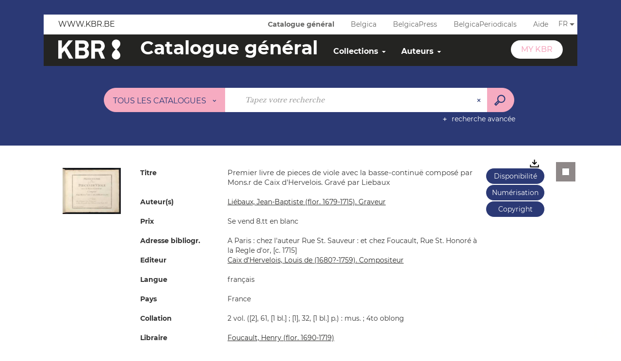

--- FILE ---
content_type: text/html; charset=utf-8
request_url: https://opac.kbr.be/Library/detailstatic.aspx?RSC_BASE=SYRACUSE&RSC_DOCID=13054255&TITLE=&_lg=fr-BE
body_size: 50139
content:
<!DOCTYPE html><html lang="fr-BE" dir="ltr" class="skin-BRDBNEW" xmlns="http://www.w3.org/1999/xhtml"><head><link rel="shortcut icon" type="image/x-icon" href="/ui/skins/BRDBNEW/images/favicon-std.ico" /><link rel="icon" type="image/x-icon" href="/ui/skins/BRDBNEW/images/favicon-std.ico" /><link rel="apple-touch-icon" href="/ui/skins/default/images/apple-touch-icon.png?v=25.1.9232.4" /><meta http-equiv="content-type" content="text/html; charset=utf-8" /><meta http-equiv="X-UA-Compatible" content="IE=edge" /><meta name="DC.Language" content="fr-BE" /><title>Premier livre de pieces de viole avec la basse-continuë composé par Mons.r de Caix d'Hervelois. Gravé par Liebaux - OPAC</title><meta name="keywords" content=";" /><meta name="robots" content="index, follow" /><meta name="og:locale" property="og:locale" content="fr_BE" /><meta name="og:type" property="og:type" content="article" /><meta name="og:title" property="og:title" content="Premier livre de pieces de viole avec la basse-continuë composé par Mons.r de Caix d'Hervelois. Gravé par Liebaux" /><meta name="og:url" property="og:url" content="https://opac.kbr.be/Library/doc/SYRACUSE/13054255/premier-livre-de-pieces-de-viole-avec-la-basse-continue-compose-par-mons-r-de-caix-d-hervelois-grave" /><meta name="og:image" property="og:image" content="https://opac.kbr.be/Ils/digitalCollection/DigitalCollectionThumbnailHandler.ashx?documentId=20759162&amp;size=LARGE&amp;fallback=https%3a%2f%2fopac.kbr.be%2fui%2fskins%2fBRDBNEW%2fportal%2ffront%2fimages%2fGeneral%2fDocType%2fPREC_LARGE.png" /><meta name="twitter:title" content="Premier livre de pieces de viole avec la basse-continuë composé par Mons.r de Caix d'Hervelois. Gravé par Liebaux" /><meta name="twitter:url" content="https://opac.kbr.be/Library/doc/SYRACUSE/13054255/premier-livre-de-pieces-de-viole-avec-la-basse-continue-compose-par-mons-r-de-caix-d-hervelois-grave" /><meta name="twitter:image" content="https://opac.kbr.be/Ils/digitalCollection/DigitalCollectionThumbnailHandler.ashx?documentId=20759162&amp;size=LARGE&amp;fallback=https%3a%2f%2fopac.kbr.be%2fui%2fskins%2fBRDBNEW%2fportal%2ffront%2fimages%2fGeneral%2fDocType%2fPREC_LARGE.png" /><script>
      master = window.master || { };
      window.addEventListener("DOMContentLoaded", function () {
      master.DOMContentLoaded = true; // readyState n'est pas fiable, notamment readyState "interactive"
      });
      master.onDOMContentLoaded = function (callback) {
      if (master.DOMContentLoaded) {
      callback();
      } else {
      window.addEventListener("DOMContentLoaded", function () {
      callback();
      });
      }
      };
    </script><script>
      master.onDOMContentLoaded(function () {
      master.lazyLoadInstance = new LazyLoad({
      elements_selector: '.lazy',
      callback_loaded: function (el) {
      var event;
      var eventString = 'LazyLoad::Loaded';
      
      try {
      // !IE
      event = new CustomEvent(eventString, {});
      } catch (err) {
      // IE
      event = document.createEvent('CustomEvent');
      event.initCustomEvent(eventString, false, false, {});
      }
      
      el.dispatchEvent(event);
      },
      callback_finish: function () {
      master.lazyLoadFinished = true;
      var event;
      var eventString = 'LazyLoad::Finished';
      
      try {
      // !IE
      event = new CustomEvent(eventString, {});
      } catch (err) {
      // IE
      event = document.createEvent('CustomEvent');
      event.initCustomEvent(eventString, false, false, {});
      }
      
      window.dispatchEvent(event);
      }
      });
      });
    </script><base target="_top" /><meta name="HandheldFriendly" content="True" /><meta name="MobileOptimized" content="320" /><meta name="viewport" content="width=device-width, initial-scale=1, minimum-scale=1, maximum-scale=5, user-scalable=yes" /><!--Syracuse Front Javascript Libraries--><script type="text/javascript">
      
      //<![CDATA[
      
        var CFInstance = 'EXPLOITATION'; //Backward compatibility
        var ErmesManager = window.ErmesManager || {};
        ErmesManager.BasePath = '/';
        ErmesManager.BaseUrl = 'https://opac.kbr.be/';
        ErmesManager.ErmesJgrowlParams = '{"position": "top-right" , "closer" : false , "closerTemplate" : "&lt;div&gt;Fermer toutes les notifications&lt;/div&gt;"}';
        ErmesManager.WsQueryString = '';
        ErmesManager.ResetPasswordAllowed = 'true';
        ErmesManager.BaseUri = 'https://opac.kbr.be';
        
      
        ErmesManager.config = {};
        ErmesManager.config.LegacyHoldingMode=true;
        ErmesManager.config.CloudServicesBaseUrl='https://community.syracuse.cloud/EXPLOITATION/';
        ErmesManager.config.HoldingActions={NoteEnabled:false, ProvisionNoteEnabled:false};
        ErmesManager.config.RegistrationRenewalAllowed = false;
        ErmesManager.config.IlsChooseReservationPlaceEnabled = true;
        ErmesManager.config.HeaderDisplayMode = 'default';
        ErmesManager.config.HeaderFixedMode = false;
        ErmesManager.config.CasAuthenticationEnabled = false;
        ErmesManager.config.CasAuthenticationProvider = '';
        ErmesManager.config.ResetPasswordAllowed = true;
        ErmesManager.config.RegistrationAllowed = true;
        ErmesManager.config.ResetPasswordPage = 'https://opac.kbr.be/Library/resetpassword.aspx';
        ErmesManager.config.RegistrationPage = 'https://opac.kbr.be/Library/register.aspx';
        ErmesManager.config.AuthenticationAlertsCount = '0';
		    ErmesManager.config.AuthenticationManyAlertsMessage = '(0 alertes)';
		    ErmesManager.config.AuthenticationSingleAlertsMessage = '(1 alerte)';
        ErmesManager.config.RememberMe = true;
        ErmesManager.config.IsFormAuthenticationProvider = true;
        ErmesManager.config.EnableHoldingsAnonymousBookingMessage = 'true' === 'true';
        ErmesManager.config.EnableHoldingPlacesTopLevelFilter = 'false' === 'true';
        ErmesManager.config.EnableHoldingsSubscriptionCollapsed = false;
        ErmesManager.config.EnableHoldingsSubscriptionAlwaysShow = false;
				ErmesManager.config.AuthenticationFormBackgroundImageUrl = '';
        ErmesManager.config.AuthenticationFormIsFirstPosition = 'true' === 'true';
        ErmesManager.config.AuthenticationFormDialogWidth = 650;
        ErmesManager.config.AuthenticationIdentityBindingEnabled = false;
				ErmesManager.config.SearchMode = 'DEFAULT';
        ErmesManager.config.AuthenticationIdentityBindingAllowedModes = [
          
      
        ];
        ErmesManager.config.AuthenticationFormModeButtonWidth = 216;
        
        ErmesManager.config.SearchAssistantPreselectMode = 'false' === 'true';
        ErmesManager.config.CommentsEnableNote = 'true' === 'true';
        ErmesManager.config.CommentsEnableTitle = 'true' === 'true';
        ErmesManager.config.CommentsEnableNickname = 'true' === 'true';
        ErmesManager.COOKIES_FORM = 'ErmesForms_Library';
        ErmesManager.COOKIES_SEARCH = 'ErmesSearch_Library';
        ErmesManager.isAuthenticate = false;
        ErmesManager.deactivateDetailedView=true;

        ErmesManager.skin = {
          name: 'BRDBNEW',
          modern: false
        };

        ErmesManager.userInfos = {};
        ErmesManager.userInfos.UniqueIdentifier = 'BUILTIN-ANONYMOUS';
        ErmesManager.userInfos.SubscriptionExpirationMessage = '';
        ErmesManager.userInfos.UserAlertsMessages = '';
        ErmesManager.userInfos.PartnerSiteOfIntervention = '';
        ErmesManager.userInfos.HasPseudo = 'false';
        ErmesManager.userInfos.UserNameOrPseudo = 'Anonymous User';
        
        ErmesManager.rights = {};
        ErmesManager.rights.MemorizeSearch = false;
        ErmesManager.rights.Portal_1005 = false;
        ErmesManager.rights.Portal_1201 = false;
        ErmesManager.rights.Portal_2503 = false;
        ErmesManager.rights.Portal_2504 = false;
        ErmesManager.rights.Portal_3053 = false;

        ErmesManager.labels = {
          YesText: 'Oui',
NoText: 'Non',
OkText: 'OK',
CancelText: 'Annuler',
ListIndexText: '{0} sur {1}',
CloseModalTitle: 'Fermer cette fenêtre',
Portal_DetailHoldingLabel: 'Exemplaires',
Portal_ResultsReserveDocument: 'Réserver',
Portal_HoldingActionLoanLabel: 'Réserver',
Portal_HoldingActionExpoLabel: 'Ouvrir le calendrier',
Portal_HoldingSite: 'Site',
Portal_HoldingLocalisation: 'Emplacement',
Portal_HoldingSection: 'Section',
Portal_HoldingCote: 'Cote',
Portal_HoldingType: 'Type',
Portal_HoldingStatut: 'Statut',
Portal_HoldingDateBack: 'Date retour',
Portal_HoldingActionsLabel: 'Réservez',
Portal_HoldingProvisionLabelDisplay: 'Choisissez votre lieu de mise à disposition',
Portal_ReservationDialogChooseLibraryDefaultSelectionText: '---',
Portal_HoldingsMobileIsAvailableLabel: 'Disponible à {0}',
Portal_HoldingsMobileNotAvailableLabel: 'Retour prévu le {0}',
Portal_HoldingsMobileNotAvailableSiteLabel: 'à {0}',
Portal_ReservationDialogCancelTitle: 'Fermer la modale de réservation',
Portal_ReservationDialogTitle: 'Réserver un exemplaire',
Portal_ReservationDialogText: 'Vous souhaitez réserver un exemplaire.',
Portal_ReservationDialogChooseLibrary: 'Choisissez la bibliothèque :',
Portal_ReservationDialogChooseLibraryDefaultSelectionText: '---',
Portal_FormFieldRequiredText: 'Ce champ est obligatoire',
Portal_ReservationDialogValidText: 'Réserver',
Portal_ReservationDialogCancelText: 'Annuler',
Portal_HoldingAddNoteModalTitle: 'Ajout d\'une note de réservation',
Portal_HoldingAddNoteModalCloseTitle: 'Fermer la fenêtre d\'ajout d\'une note de réservation',
Portal_HoldingAddNoteModalPlaceholder: 'Saisissez ici votre note de réservation optionnelle',
Portal_HoldingsStatementView: 'Consulter',
Portal_DetailHoldingsStatementLabel: 'Etats de collection',
Portal_HoldingsStatementSite: 'Site',
Portal_HoldingsStatementLocalisation: 'Emplacement',
Portal_HoldingsStatementSection: 'Section',
Portal_HoldingsStatementCote: 'Cote',
Portal_HoldingsStatementWhenStart: 'Début',
Portal_HoldingsStatementWhenEnd: 'Fin',
Portal_HoldingsStatementGap: 'Lacunes',
Portal_HoldingsStatementRange: 'Etendue',
Portal_HoldingsStatementStartNumber: 'Numéro de début',
Portal_HoldingsStatementEndNumber: 'Numéro de fin',
Portal_HoldingsStatementWhenStartAsText: 'Début',
Portal_HoldingsStatementWhenEndAsText: 'Fin',
Portal_ReservationDialogSelectText: 'Sélectionner',
Portal_ReservationSecondDialogChooseLibrary: 'Choisissez la bibliothèque de retrait',
Portal_ReservationSecondDialogTitle: 'Choisissez la bibliothèque de retrait',
Portal_ReservationSecondDialogValidText: 'Confirmer la réservation',
Portal_ReservationSecondDialogValidTitle: 'Confirmer cette réservation',
Portal_ReservationDialogExcludedLocationText: 'Non réservable',
Portal_ReservationSecondDialogYourLibraryIs: 'Votre localisation de retrait est : {0}',
Portal_MyAccountPreferencesHeaderTitle: 'Mes préférences de recherche',
Portal_MyAccountPreferencesHeaderIntro: 'Vous pouvez configurer les critères s\'appliquant à chacun des contextes de recherche suivants',
Portal_MyAccountPreferencesItemIntroPreselection: 'Vous avez sélectionné :',
Portal_MyAccountPreferencesItemIntroNoPreselection: 'Aucun critère sélectionné.',
Portal_MyAccountPreferencesItemEdit: 'Modifier',
Portal_CasAuthenticationText: 'Accès interne',
Portal_ExternalAuthenticationText: 'Accès externe',
Portal_LogonTitle: 'Connexion',
Portal_LogonModalCloseTitle: 'Fermer la fenêtre de connexion',
Portal_DisabledAccountLogonTitle: 'Échec d\'authentification',
Portal_LoginText: 'Numéro carte de lecteur, pseudo ou email',
Portal_LoginPlaceholderText: 'Numéro carte de lecteur, pseudo ou email',
Portal_PasswordText: 'Mot de passe',
Portal_PasswordPlaceholderText: 'Mot de passe',
Portal_LogonForgottenPasswordText: 'Mot de passe oublié?',
Portal_LogonRegisterMessage: 'Pas encore de compte MyKBR?',
Portal_LogonRegisterNowText: 'Créez-en un ici',
Portal_ErrorHappened: 'Une erreur est survenue',
Portal_CaptureCurrentSearch: 'Capturer la recherche',
Portal_CaptureSearchName: 'Nom',
Portal_ShareSearchShowMoreOptions: 'Plus de critères',
Portal_ShareSearchHideMoreOptions: 'Cacher les critères',
Portal_AdvancedCaptureSearchTitle: 'Partager la recherche',
Portal_CaptureSearchModifyTitle: 'Modification des arguments',
Portal_CaptureSearcResultTitle: 'Aperçu',
Portal_CancelText: 'Annuler',
Portal_ShareSearchPermalinkCopy: 'Copier l\'URL dans le presse-papier',
Portal_ShareSearchPermalinkPreview: 'Aperçu de la recherche - Nouvelle fenêtre',
Portal_CaptureSearchCopyJson: 'Copier la capture dans le presse-papier',
Portal_ShareSearchPermalinkModalLabel: 'Donner un nom à la recherche puis cliquer sur "Copier l\'URL dans le presse-papier" pour récupérer l\'URL de votre recherche',
Portal_CaptureClipboardCopyDone: 'La capture a été copiée dans votre presse-papier',
Portal_UrlClipboardCopyDone: 'Le lien a été copié dans votre presse-papier',
Portal_CaptureSearchCancelTitle: 'Annuler cette capture de recherche',
Portal_CaptureNotice: 'Capturer la notice',
Portal_ShareSearchCancelTitle: 'Annuler ce partage de recherche',
Portal_SearchPreferencesModalTitle: 'Mémoriser des critères de recherche',
Portal_SearchPreferencesIntroText: 'Les critères choisis seront appliqués lors de chaque recherche "{0}".',
Portal_PreselectFacetsCancelTitle: 'Annuler cette modification',
Portal_PreselectFacetsInfoNoPreferenceNoPreselection: 'Vous n’avez pas encore mémorisé de critères dans votre compte.',
Portal_MyAccountPreferencesItemSearch: 'Rechercher',
Portal_CloseModalTitle: 'Fermer cette fenêtre',
Portal_AnonymousHoldingInfo: 'Pour réserver un exemplaire, il est nécessaire d\'être authentifié. Les réservations dépendent de votre abonnement en cours.',
Portal_HoldingInSubscription: 'Dans mon abonnement ({0})',
Portal_HoldingNotInSubscription: 'Hors abonnement ({0})',
Portal_HoldingBookingTooltipCantRenew: 'Réservation impossible',
Portal_PersoAuthentificationMyAccountLink: 'My KBR',
Portal_RememberMeText: 'Rester connecté',
Portal_HoldingActionProvisonRequestLabel: 'Demander la consultation',
Portal_HoldingProvisionTooltipDescription: 'Effectuez une demande de mise à disposition sur cet exemplaire',
Portal_ProvisionDialogCancelTitle: 'Annuler la demande de consultation',
Portal_ProvisionDialogTitle: 'Demande de consultation sur place',
Portal_ProvisionDialogValidText: 'Confirmer la demande',
Portal_ProvisionDialogCancelText: 'Annuler',
Portal_ProvisionDialogContentHeaderText: '&lt;div class="alert alert-info" role="alert"&gt;\n &lt;span class="glyphicon glyphicon-info-sign" aria-hidden="true"&gt;&lt;/span&gt;\n &lt;span class="sr-only"&gt;&lt;/span&gt;\n &lt;span class="provision-body-header-description"&gt;Ce document sera mis à votre disposition pour consultation sur place en salle Patrimoine - Sabatier d\'Espeyran, aux &lt;span class="provision-body-header-library"&gt; horaires d\'ouverture de la Médiathèque Emile Zola&lt;/span&gt; (salle fermée le dimanche)&lt;/span&gt;&lt;p&gt;\n&lt;/p&gt;&lt;/div&gt;',
Portal_ProvisionDialogContentFooterText: 'Confirmez-vous la demande de consultation de &lt;b&gt;« {0} »&lt;/b&gt; en salle Patrimoine ?',
Portal_DownloadText: 'Télécharger',
Portal_SearchFormFieldOrIndicator: '- ou -',
Portal_SearchFormSelectFieldNoResult: 'Aucun résultat pour "{0}"',
Portal_SearchFormSelectFieldStartTyping: 'Commencez à taper pour rechercher',
Portal_SearchFormThesaurusFieldLoadingText: 'Chargement...',
Portal_SearchFormThesaurusFieldNoResultsText: 'Aucun résultat',
Portal_SearchFormSelectFieldAddNewEntry: 'Si la valeur n\'est pas dans la liste, cliquez ici pour l\'ajouter',
Portal_SearchFormFieldValidationErrorMessage: 'Ce champ est obligatoire',
Portal_SearchFormFieldRequiredSelectionErrorMessage: 'Veuillez sélectionner une valeur ou la créer',
Portal_FormAdvanceSearchTitle: 'Valider votre recherche',
Portal_FormSearchLabel: 'Rechercher',
Portal_FormAdvanceClearTitle: 'Effacer vos saisies du formulaire de recherche',
Portal_FormClearLabel: 'Effacer',
Portal_SearchFormResetField: 'Supprimer la valeur',
Portal_ErmesSearchBoxHint: 'Tapez votre recherche',
Portal_SearchFormHeadingTitle: 'Catalogue',
Portal_SearchFormAddHiddenFieldTitle: 'Ajouter un critère au formulaire de recherche avancée',
Portal_SearchFormAddHiddenFieldLabel: 'Ajouter un critère',
Portal_SearchFormAddHiddenFieldModalDescription: 'Le critère sera ajouté au formulaire de recherche',
Portal_SearchFormFieldDateRangeToLabel: 'au',
Portal_SearchFormAddHiddenFieldModalTitle: 'Choisissez un critère de recherche',
Portal_ErmesSearchTitle: 'Recherche',
Portal_BtnSearchFieldClear: 'Effacer le champ de recherche',
Portal_BtnSearchFieldSubmit: 'Lancer la recherche sur le périmètre {0}',
Portal_AdvancedSearchFormLabel: 'Recherche avancée sur le périmètre {0}',
Portal_LogonConnectWithAnotherIdentity: 'ou',
Portal_LogonButtonText: 'Je me connecte',
Portal_LogonButtonShowForm: 'Formulaire',
BackText: 'Retour',
Portal_LogonFilterMode: 'Filtrer',
Portal_LogonInformationText: 'Pour vous connecter',
Portal_NewItemFlagDefaultLabel: 'Nouveauté',
Portal_SerialDialogCancelTitle: 'Fermer la modale des fascicules',
Portal_SerialDialogClose: 'Fermer',
Portal_HoldingSerialNumber: 'Numéro/Date de parution',
Portal_SerialDialogTitle: 'Detail des numéros de fascicule {0}',
Portal_HoldingSerialLocalisation: 'Localisation',
Portal_HoldingSerialSection: 'Section',
Portal_HoldingSerialCallNumber: 'Côte',
Portal_HoldingSerialStatus: 'Statut',
Portal_HoldingSerialEx: 'Exemplaire',
Portal_SerialColumnDisplayTitle: 'Voir les fascicules',
Portal_SerialColumnButton: 'Voir',
Portal_SerialColumnButtonLoading: 'Récupération en cours...',
Portal_HoldingNothingInSubscription: 'Il n\'y a aucun exemplaire disponible pour le moment.',
Portal_HoldingConsultOnline: 'Consulter en ligne',
Portal_HoldingBookingTooltipCantConsult: 'Consultation impossible',
Portal_HoldingBookingTooltipCantConsultDescription: 'Cet ouvrage est déjà en cours de consultation, veuillez réessayer ultérieurement',
Portal_DetailHoldingsMapControlHomeTooltip: 'Afficher tous les exemplaires',
Portal_DetailHoldingsMapControlLocationTooltip: 'Afficher ma position actuelle',
Portal_DetailHoldingsMapControlLocationDeniedTooltip: 'Vote position actuelle n\'est pas disponible',
Portal_DetailHoldingsMapCurrentLocationMarkerTooltip: 'Votre position actuelle',
Portal_DetailHoldingsMapOffMapHoldingsLabel: 'Exemplaires hors carte',
Portal_DetailHoldingsMapLibraryMoreDetails: 'Plus d\'informations...',
Portal_BiblioMapsLinkLabel: 'BiblioMaps',
Portal_BiblioMapsHeaderColumnLabel: 'BiblioMaps',
TermSynonymLabel: '{0} (employé pour {1})',
TermNeighborLabel: '{0} (associé à {1})',
TermRedirectionLabel: '{0} (nouveau terme pour {1})',
TermRedirectionSourceLabel: '{0} (ancien terme pour {1})',
Portal_ReservationDialogSingleHoldingPlaceText: 'L\'exemplaire sera mis à disposition à la bibliothèque :',
Portal_ReservationDialogSingleHoldingPlacetitle: 'Confirmez la réservation',
Portal_DetailSessionLabel: 'Sessions',
Portal_HoldingActionSessionLabel: 'S\'inscrire',
Portal_AnonymousCalendarSessionInfo: 'Pour s\'inscrire à une session, il est nécessaire d\'être authentifié.',
Portal_BasketRenamePromptTitle: 'Renommer la liste',
EndDateText: 'Date de fin',
StartDateText: 'Date de début',
Portal_DetailPanelTitleCalendarSessions: 'S\'inscrire à',
Portal_TypeaheadNoResultStatus: 'Aucune proposition',
Portal_TypeaheadResultsStatus: '{0} propositions disponibles',
Portal_SearchFormAddFieldTitle: 'Ajouter une restriction "{0}"',
Portal_SearchFormRemoveFieldTitle: 'Supprimer la restriction "{0}"',
Portal_ILSClientCancelCalendarReservation: 'Annulation d\'inscription',
Portal_ILSClientCancelReservation: 'Annulation de réservation',
Portal_ILSClientConfirmCancelCalendarReservationMessage: 'Confirmez-vous l\'annulation de votre inscription ?',
Portal_ILSClientConfirmCancelCalendarReservationTitle: 'Annulation de votre inscription',
Portal_ILSClientConfirmCancelReservationMessage: 'Confirmez-vous l\'annulation de votre réservation ?',
Portal_ILSClientConfirmCancelReservationTitle: 'Annulation de votre réservation',
Portal_CancelHoldingActionSessionLabel: 'Annuler votre inscription',
Portal_CancelHoldingActionLoanLabel: 'Annuler votre réservation',
Portal_HoldingSerialUtilisation: 'Utilisation'
        };

        ErmesManager.labels.Portal_AuthenticationFormModeButtonSeparatorText = '';
        ErmesManager.labels.Portal_Authentication_FormHtmlContent = '';
        ErmesManager.labels.HoldingAddNoteModalPlaceholder = 'Saisissez ici votre note de réservation optionnelle';
        ErmesManager.labels.HoldingAddNoteModalTitle = 'Ajout d\'une note de réservation';
        ErmesManager.labels.HoldingAddNoteModalCloseTitle = 'Fermer la fenêtre d\'ajout d\'une note de réservation';
        ErmesManager.labels.CloseText = 'Fermer';
        ErmesManager.labels.ReportThumbnailWrongUrl = 'La ressource Portal|ReportThumbnailWrongUrl n\'est pas définie.';
        ErmesManager.labels.ReportThumbnailModalTitle = 'Confirmation';
        ErmesManager.labels.ReportThumbnailModalBody = 'Confirmez-vous le signalement de cette vignette ?&lt;br/&gt;&lt;div style="text-align:center;margin:5px"&gt;&lt;img src="{0}"/&gt;&lt;/div&gt;';
        ErmesManager.labels.ErmesHeaderAccountWip = 'Récupération de votre compte en cours...';
        ErmesManager.labels.ErrorHappened = 'Une erreur est survenue';
        ErmesManager.labels.UnexpectedServerResponse = 'Format de réponse inattendu';
        ErmesManager.labels.GrowlErrorTitle = 'Erreur';
        ErmesManager.labels.TooltipLoading = 'Chargement en cours...';
        ErmesManager.labels.CaptureSearchChooseRendering = 'Affichage';
        ErmesManager.labels.CaptureSearchChooseNumber = 'Nombre de notices à afficher';
        ErmesManager.labels.CaptureSearchTitle = 'Capturer la recherche';
        ErmesManager.labels.CommentModalValid = 'Valider';
        ErmesManager.labels.CommentModalCancel = 'Annuler';
        ErmesManager.labels.CommentWasSuccessfullyDeleted = 'Le commentaire a bien été supprimé';
        ErmesManager.labels.NoteWasSuccessfullyDeleted = 'La note a bien été supprimée';
        ErmesManager.labels.SelectionModalClose = 'Fermer';
        ErmesManager.labels.ConfirmBoxConfirm = 'Confirmer';
        ErmesManager.labels.ConfirmBoxCancel = 'Annuler';
        ErmesManager.labels.PublicSearchFormValid = 'Valider';
        ErmesManager.labels.PublicSearchFormCancel = 'Annuler';
        ErmesManager.labels.PrivateSearchFormValid = 'Valider';
        ErmesManager.labels.PrivateSearchFormCancel = 'Annuler';
        ErmesManager.labels.ExpositionResaFormValid = 'Transmettre la demande';
        ErmesManager.labels.ExpositionResaFormClose = 'Fermer';
        ErmesManager.labels.EnrichissementsLoading = 'Chargement en cours, veuillez patienter';
        ErmesManager.labels.BasketPageTitle = 'Mes favoris';
        ErmesManager.labels.SelectionPageTitle = 'Sélection courante';
        ErmesManager.labels.ErmesSearchPageTitle = '{0} - Recherche';
        ErmesManager.labels.ErmesSearchLoadingPageTitle = 'Chargement';
        ErmesManager.labels.ErmesSearchDetailPageTitle = '{0}';
        ErmesManager.labels.TagPageTitle = 'Tag';
        ErmesManager.labels.HoldingHelpHoldingMultiple = 'Cochez les exemplaires qui vous intéressent. Le premier exemplaire disponible parmi votre sélection sera réservé';
        ErmesManager.labels.HoldingHelpHoldingPlace = 'Choisissez votre lieu de mise à disposition';
        ErmesManager.labels.CaptureSearchStandardRendering = 'Miniatures';
        ErmesManager.labels.CaptureSearchShortRendering = 'Court';
        ErmesManager.labels.CaptureSearchScrollingRendering = 'Chemin de fer';
        ErmesManager.labels.ErmesFormTitle = 'Recherche avancée';
        ErmesManager.labels.CalendarEventTitleSingular = 'événement';
        ErmesManager.labels.CalendarEventTitlePlural = 'événements';
        ErmesManager.labels.ValidateEventSubscription = 'Confirmer / Bevestigen';
        ErmesManager.labels.CancelText = 'Annuler';
        ErmesManager.labels.BackText = 'Retour';
        ErmesManager.labels.AgendaCalendarHelpTooltip = 'Sélectionnez une plage de dates pour affiner votre recherche';
        ErmesManager.labels.ExportLinkFold = 'Exporter, masqué';
        ErmesManager.labels.ExportLinkUnFold = 'Exporter, affiché';
        ErmesManager.labels.AddNewTagNotice = 'Ajouter ce nouveau tag';
        ErmesManager.labels.AddNewTagName = 'Nom du nouveau tag à ajouter sur';
        ErmesManager.labels.ErrorAuthenticateInput = 'à vérifier';
        ErmesManager.labels.PasswordLostAuthenticate = 'Mot de passe oublié';
        ErmesManager.labels.ErrorAuthenticatePage = 'Erreur lors de l\'identification';
        ErmesManager.labels.SurveyMessageConfirmVote = 'Merci d\'avoir voté';
        ErmesManager.labels.SurveyVotedAlready = 'Vous avez déjà voté';
        ErmesManager.labels.RoyalSliderStatePause = 'Mettre le carrousel en lecture.';
        ErmesManager.labels.RoyalSliderStatePlay = 'Mettre le carrousel en pause.';
        ErmesManager.labels.SearchQueryAllDocument = 'Tous les documents';
        ErmesManager.labels.DefaultDropdownItemSelectedFormat = '{0}, sélectionné';
        ErmesManager.labels.JGrowlCloserMessage = 'Fermer tous les messages';
        ErmesManager.labels.RoyalSliderLabels_ArrowRight = 'Contenu suivant';
        ErmesManager.labels.RoyalSliderLabels_ArrowLeft = 'Contenu précédent';
        ErmesManager.labels.RoyalSliderLabels_FullScreen = 'Passer le slider en plein écran';
        ErmesManager.labels.RoyalSliderLabels_PlayVideo = 'Lancer la vidéo';
        ErmesManager.labels.RoyalSliderLabels_NavSelected = ', sélectionné';
        ErmesManager.labels.FacetCollectionDisplayed = ', affiché';
        ErmesManager.labels.FacetCollectionCollapsed = ', masqué';
        ErmesManager.labels.ErrorModalFieldRequiredAccessibility = 'Vous avez omis ce champ obligatoire.';
        ErmesManager.labels.RoyalSliderBulletContentNotSelected = 'Afficher le contenu {0}';
        ErmesManager.labels.RoyalSliderBulletContentSelected = 'Contenu {0} - affiché';
        ErmesManager.labels.RssFeedLinkTitle = 'Obtenir le flux RSS, nouvelle fenêtre';
        ErmesManager.labels.CnilBannerContent = 'En poursuivant votre navigation sur ce site, vous acceptez l’utilisation de cookies par nos services ainsi que des services tiers de mesure d\'audience.&lt;br/&gt;&lt;a href="/charte-cookies.aspx"&gt;Pour en savoir plus et paramétrer les cookies...&lt;/a&gt;';
        ErmesManager.labels.SuggestionSearch = 'Recherche par suggestion';
        ErmesManager.labels.SdiMemorySearchSubscribeNewsLettersSuccess = 'Vous êtes maintenant abonné à cette lettre d’information';
        ErmesManager.labels.SdiMemorySearchSubscribeSuccess = 'Vous êtes maintenant abonné à cette recherche';
        ErmesManager.labels.DetailHoldingsVerify = 'Vérification des exemplaires disponibles ...';
        ErmesManager.labels.RenewLoanSuccess = 'Prolongation réussie.';
        ErmesManager.labels.RenewLoanErrorNotSpecified = 'Erreur non spécifiée.';
        ErmesManager.labels.CancelReservationSuccess = 'Annulation réussie.';
        ErmesManager.labels.CancelReservationErrorNotSpecified = 'Erreur non spécifiée.';
        ErmesManager.labels.ContributionFormSending = 'Envoi en cours...';
        ErmesManager.labels.ContributionFormSuccess = 'Votre contribution a bien été prise en compte.';
        ErmesManager.labels.GetErrorHolding = 'Erreur lors de la récuperation de l\'exemplaire';
        ErmesManager.labels.GetNotAvaibleHolding = 'Indisponible';
        ErmesManager.labels.ConfirmDialogBasketTitle = 'Vider tous les favoris';
        ErmesManager.labels.ConfirmDialogBasketFolderTitle = 'Supprimer la liste "{0}"';
        ErmesManager.labels.ConfirmDialogBasketText = 'Confirmez-vous la suppression de tous les documents de vos favoris ? Cette action sera irréversible.';
        ErmesManager.labels.ConfirmDialogBasketTextByFilter = 'Confirmez-vous la suppression de la liste "{0}" ?';
        ErmesManager.labels.PnbConfirmBoxTitle = 'La ressource Portal|PnbConfirmBoxTitle n\'est pas définie.';
        ErmesManager.labels.PnbConfirmBoxMessage = 'La ressource Portal|PnbConfirmBoxMessage n\'est pas définie.';
        ErmesManager.labels.searchLabelDefault = 'Recherche du document';
        ErmesManager.labels.RecongnitionLabelInput = 'Reconnaissance vocal...';
        ErmesManager.labels.StartSearch = 'Lancer la recherche sur le périmètre {0}';
        ErmesManager.labels.SearchFormLabel = 'Recherche sur le périmètre {0}';
        ErmesManager.labels.MyAccountAddToBasketNothingSelected = 'Veuillez sélectionner au moins un document.';
        ErmesManager.labels.Portal_CancelReservationNoReservationSelected = 'Veuillez sélectionner au moins un document.';
        ErmesManager.labels.Portal_CancelReservationConfirmTitle = 'Confirmer cette annulation';
        ErmesManager.labels.Portal_CancelReservationCancelTitle = 'Annuler cette annulation';
        ErmesManager.labels.Portal_PreselectFacetsInfoNoPreference = 'Mémoriser les critères dans votre compte.';
        ErmesManager.labels.Portal_PreselectFacetsInfoPreferenceEqualsPreselection = 'Les critères sont mémorisés dans votre compte.';
        ErmesManager.labels.Portal_PreselectFacetsInfoPreferenceIsNotPreselection = 'Les critères sont différents de ceux mémorisés dans votre compte.';
        ErmesManager.labels.Portal_PreselectFacetsInfoPreferenceRestoreSuccess = 'Les critères ont été restaurés.';
        ErmesManager.labels.Portal_PreselectFacetsInfoPreferenceSaveSuccess = 'Les critères ont été mémorisés.';
        ErmesManager.labels.Portal_PreselectFacetsInfoPreferenceSaveTooltip = 'Mémoriser les critères de recherche dans votre compte.';
        ErmesManager.labels.Portal_PreselectFacetsInfoPreferenceValidateTooltip = 'Confirmer les critères sélectionnés.';
        ErmesManager.labels.Portal_PreselectFacetsInfoPreferenceRestoreTooltip = 'Restaurer les critères de recherche mémorisés dans votre compte.';
        ErmesManager.labels.Portal_PreselectFacetsResetButton = 'Tout effacer';
        ErmesManager.labels.Portal_PreselectFacetsValidateButton = 'Confirmer';
        ErmesManager.labels.Portal_PreselectFacetsSaveButton = 'Mémoriser';
        ErmesManager.labels.Portal_PreselectFacetsCancelButton = 'Annuler';
        ErmesManager.labels.Portal_PreselectFacetsModalTitle = 'Pré-sélectionner des critères de recherche';
        ErmesManager.labels.Portal_PreselectFacetsIntroText = 'Les critères choisis seront appliqués le temps de la session à chaque recherche "{0}".';
        ErmesManager.labels.Portal_PreselectFacetsSelectedInfo = 'Vous avez sélectionné :';
        ErmesManager.labels.Portal_PreselectFacetsSelectedInfoEmpty = 'Aucun critère sélectionné.';
        ErmesManager.labels.Portal_PreselectFacetsRestoreButton = 'Restaurer';
        ErmesManager.labels.Portal_FacetCollectionCollapsed = ', masqué';
        ErmesManager.labels.Portal_FacetCollectionDisplayed = ', affiché';
        ErmesManager.labels.Portal_SearchHistoryTableDateHeader = 'Quand';
        ErmesManager.labels.Portal_SearchHistoryTableScenarioHeader = 'Où';
        ErmesManager.labels.Portal_SearchHistoryTableSearchHeader = 'Recherche';
        ErmesManager.labels.Portal_SearchHistoryTableFiltersHeader = 'Filtres';
        ErmesManager.labels.Portal_SearchHistoryTableCountHeader = 'Résultats';
        ErmesManager.labels.Portal_SearchHistoryTableActionHeader = 'Actions';
        ErmesManager.labels.Portal_SearchHistoryModalTitle = 'Historique de vos recherches';
        ErmesManager.labels.Portal_SearchHistoryModalCloseTitle = 'Fermer la fenêtre d\'historique de vos recherches';
        ErmesManager.labels.Portal_SearchHistoryCancelButton = 'Fermer';
        ErmesManager.labels.Portal_SearchHistoryItemSearchAction = 'Lancer la recherche';
        ErmesManager.labels.Portal_SearchHistoryItemMemorizeAction = 'Mémoriser dans son compte';
        ErmesManager.labels.Portal_SearchHistoryItemRemoveAction = 'Supprimer';
        ErmesManager.labels.Portal_RawRecordClipboardCopyButton = 'Copier ce document dans le presse-papier';
        ErmesManager.labels.Portal_RawRecordClipboardCopyDone = 'Le document a été copié dans votre presse-papier';
        ErmesManager.labels.Portal_RawRecordPopupTitle = 'Document xml natif';
        ErmesManager.labels.Portal_ExpositionResaWindowLabel = 'Faire une demande de réservation d\'outil d\'animation';
        ErmesManager.labels.Portal_ExpositionResaWindowCloseTitle = 'Fermer la fenêtre de demande de réservation d\'outil d\'animation';
        ErmesManager.labels.Portal_ExpositionResaBookingTypeHolding = 'Réservation';
        ErmesManager.labels.Portal_ExpositionResaBookingTypeHoldingRequest = 'Demande de réservation';
        ErmesManager.labels.Portal_ExpositionResaBookingTypeLoan = 'Prêt';
        ErmesManager.labels.Portal_CancelText = 'Annuler';
        ErmesManager.labels.Portal_BackText = 'Retour';
        ErmesManager.labels.Portal_ExpositionResaFormValid = 'Transmettre la demande';
        ErmesManager.labels.Portal_ExpositionResaFetchBookings = 'Vérification des réservations concernant cet outil d\'animation';
        ErmesManager.labels.Portal_ExpositionResaNewRange = 'Votre choix de dates';
        ErmesManager.labels.Portal_AgendaDatepickerFromDate = 'Du';
        ErmesManager.labels.Portal_AgendaDatepickerToDatee = 'Au';
        ErmesManager.labels.Portal_SubscriptionExpirationWarningDescription = 'Vous pouvez encore réserver des documents (jusqu’à 6 mois après la date), mais pour les consulter, vous devez d’abord renouveler votre carte de membre à l’accueil.';
        ErmesManager.labels.Portal_SubscriptionExpirationWarningTitle = 'Informations à propos de votre abonnement';
        ErmesManager.labels.Portal_AccountWarningTitle = 'Informations à propos de votre compte';
        ErmesManager.labels.Portal_AuthenticationAlertRenewRegistrationBtnText = 'Cliquer ici pour accéder à mon profil';
        ErmesManager.labels.Portal_AuthenticationAlertVirtualPurseBtnText = 'Cliquer ici pour accéder à mon porte-monnaie';      
        ErmesManager.labels.Portal_ShowExpirationWarningCancelTitle = 'Fermer cette alerte';
        ErmesManager.labels.Portal_ProvisionDialogCancelTitle = 'Annuler la demande de consultation';
        ErmesManager.labels.Portal_ProvisionDialogTitle = 'Demande de consultation sur place';
        ErmesManager.labels.Portal_ProvisionDialogValidText = 'Confirmer la demande';
        ErmesManager.labels.Portal_ProvisionDialogCancelText = 'Annuler';
        ErmesManager.labels.Portal_ProvisionDialogContentHeaderText = '&lt;div class="alert alert-info" role="alert"&gt;\n &lt;span class="glyphicon glyphicon-info-sign" aria-hidden="true"&gt;&lt;/span&gt;\n &lt;span class="sr-only"&gt;&lt;/span&gt;\n &lt;span class="provision-body-header-description"&gt;Ce document sera mis à votre disposition pour consultation sur place en salle Patrimoine - Sabatier d\'Espeyran, aux &lt;span class="provision-body-header-library"&gt; horaires d\'ouverture de la Médiathèque Emile Zola&lt;/span&gt; (salle fermée le dimanche)&lt;/span&gt;&lt;p&gt;\n&lt;/p&gt;&lt;/div&gt;';
        ErmesManager.labels.Portal_ProvisionDialogContentFooterText = 'Confirmez-vous la demande de consultation de &lt;b&gt;« {0} »&lt;/b&gt; en salle Patrimoine ?';
        ErmesManager.labels.Portal_ExpositionBookingCalendarLabel = 'Calendrier de réservation';
        ErmesManager.labels.Portal_ExpositionBookingHelpUserLigde = 'Veuillez choisir une date de début et de fin de réservation sur le calendrier ci-dessous.';
        ErmesManager.labels.Portal_ExpositionBookingTransportModeLabel = 'Mode de transport';
        ErmesManager.labels.Portal_ExpositionBookingGoTransportModeLabel = 'Aller';
        ErmesManager.labels.Portal_ExpositionBookingReturnTransportModeLabel = 'Retour';
        ErmesManager.labels.Portal_ExpositionBookingSummupLabel = 'Demande de réservation pour la période du';
        ErmesManager.labels.Portal_ExpositionBookingSummupSeparatorLabel = 'au';
        ErmesManager.labels.Portal_HoldingsInformationMessage = 'Il est toujours obligatoire de réserver vos documents (2 jours ouvrables à l’avance)';
        ErmesManager.labels.Portal_ILSClientReservation = 'Réservation';
		    ErmesManager.labels.Portal_ReservationMapSiteChoice = 'Choisissez la bibliothèque auprès de laquelle vous souhaitez réserver le document';
        ErmesManager.labels.Portal_DetailGoBackToSearch = 'Retour aux résultats de recherche';
		    ErmesManager.labels.Portal_DetailHoldingsMapLabel = 'Localisation des exemplaires';
		    ErmesManager.labels.Portal_DetailHoldingsMapCountLabel = '{0} exemplaires';
		    ErmesManager.labels.Portal_DetailHoldingsMapCountLabelSingular = '1 exemplaire';
		    ErmesManager.labels.Portal_DetailHoldingsMapNoHondlingOnMap = 'Aucun exemplaire dans cette zone géographique...';
        ErmesManager.labels.Portal_PreselectFacetsModifyLinkLabel = 'Modifier les critères pré-sélectionnés';
        ErmesManager.labels.Portal_SearchAssistantButtonLabel = 'Lancer la recherche &amp;nbsp;&amp;nbsp;&amp;nbsp; &lt;i class="fa fa-search" aria-hidden="true"&gt;&lt;/i&gt;\n';
        
      
      //]]></script><script>
      
      window.ErmesManager = window.ErmesManager || {};
      
    </script><script type="text/javascript" src="/ui/plug-in/portal/portal-front-all.js?v=25.1.9232.4" defer="defer"> </script><script type="text/javascript" src="/ui/plug-in/syracuse-dist/js/ComponentFactory.js?v=25.1.9232.4" defer="defer"> </script><link rel="stylesheet" type="text/css" href="/ui/skins/default/portal/front/portal-front-all.css?v=25.1.9232.4" /><script type="text/javascript" src="/dropzone-locale-fr-BE.ashx?v=25.1.9232.4" defer="defer"> </script><script type="text/javascript">
      master.onDOMContentLoaded(function () {
        bootbox.addLocale('fr-BE', {
          OK: ErmesManager.labels.CommentModalValid,
          CANCEL: ErmesManager.labels.CommentModalCancel,
          CONFIRM: ErmesManager.labels.ConfirmBoxConfirm,
          CLOSE: ErmesManager.labels.SelectionModalClose,
        });
        bootbox.setLocale('fr-BE');
      });
    </script><script type="text/javascript">
      master.onDOMContentLoaded(function() {
        $.extend($.fn.royalSlider.defaults, {
          arrowsNavAutoHide: !ErmesManager.skin.modern,
          controlsInside: !ErmesManager.skin.modern
        });
      });
    </script><script type="text/javascript" src="/ui/plug-in/dayjs/locale/fr.js?v=25.1.9232.4" defer="defer"> </script><script type="text/javascript">
      
        window.addEventListener("DOMContentLoaded", function () {
          dayjs.extend(window.dayjs_plugin_customParseFormat);
          dayjs.extend(window.dayjs_plugin_localizedFormat);
          dayjs.locale('fr'); 
        });
      
    </script><!--XmlForms JavaScript libraries--><script type="text/javascript">
        window.addEventListener("DOMContentLoaded", function () {
      
      
        formManager.debug = false;
        formManager.inputKey = '';
        formManager.savingText = 'Enregistrement en cours...';
        formManager.loadingText = 'Chargement en cours...';
        formManager.invalidText = 'Ce champ est invalide';
        formManager.requiredText = 'Ce champ est obligatoire';
        formManager.lengthText = 'La longueur de ce champ doit être de {0} caractère(s)';
        formManager.minLengthText = 'La longueur minimum de ce champ est de {0} caractère(s)';
        formManager.maxLengthText = 'La longueur maximum de ce champ est de {0} caractère(s)';
        formManager.minValueText = 'La valeur minimum de ce champ doit être de {0}';
        formManager.maxValueText = 'La valeur maximum de ce champ doit être de {0}';
        formManager.passwordText = 'Les mots de passe sont différents';
        formManager.invalidDateText = 'La ressource FormFieldDateInvalidText n\'est pas définie.';
        formManager.requiredCheckboxText = 'Veuillez cocher cette case si vous souhaitez continuer';
        formManager.requiredCheckboxGroupText = 'Veuillez cocher au moins l\'une de ces cases';
        formManager.requiredRadioGroupText = 'Veuillez sélectionner l\'une de ces options';
        formManager.downloadText = 'Télécharger';
        formManager.addressAddManually = 'Si votre adresse n\'est pas dans la liste, cliquez ici pour l\'ajouter';
        formManager.addressNoResult = 'Aucune adresse correspondante';
        formManager.addressPending = 'Chargement en cours';
      
      
        });
      </script><script defer="defer" type="text/javascript" src="/ui/plug-in/syracuse-dist/js/PasswordReveal.js?v=25.1.9232.4"> </script><link rel="preload" href="/ui/skins/default/fonts/glyphicons.woff?v=25.1.9232.4" as="font" type="font/woff" crossorigin="anonymous" /><link rel="stylesheet" type="text/css" href="/ui/skins/default/flags.min.css?v=25.1.9232.4" /><link rel="stylesheet" type="text/css" href="/ui/skins/default/glyphicons.min.css?v=25.1.9232.4" /><link rel="stylesheet" type="text/css" href="/ui/skins/default/portal/front/base-min.css?v=25.1.9232.4" /><link rel="stylesheet" type="text/css" href="/ui/skins/BRDBNEW/projet.css?v=25.1.9232.4" /><link rel="stylesheet" type="text/css" href="/ui/skins/BRDBNEW/vert.css?v=25.1.9232.4" /><link rel="stylesheet" href="/ui/plug-in/integration/KBR/jquery.timepicker.css" type="text/css" media="screen" /><link rel="preload" href="/ui/plug-in/bootstrap/resources/fonts/glyphicons-halflings-regular.woff?v=25.1.9232.4" as="font" type="font/woff" crossorigin="anonymous" /><link rel="preload" href="/ui/skins/standard/portal/front/ressources/font/ermes-font-update.woff2?v=25.1.9232.4" as="font" type="font/woff2" crossorigin="anonymous" /><link rel="stylesheet" type="text/css" href="/ui/plug-in/integration/flagsBrdb.css" /><link rel="canonical" href="https://opac.kbr.be/Library/doc/SYRACUSE/13054255/premier-livre-de-pieces-de-viole-avec-la-basse-continue-compose-par-mons-r-de-caix-d-hervelois-grave?_lg=fr-BE" /></head><body dir="ltr" class="detail-static-page  cf-rtm ">
  
  
  
  
  
  
  
  
  
  <script type="text/javascript" src="/ui/plug-in/integration/KBR/integration.js" defer="defer"> </script>
  <script type="text/javascript" src="/ui/plug-in/integration/KBR/jquery.timepicker.min.js" defer="defer"> </script>
  <script type="text/javascript">
              /*<![CDATA[*/
              
                
                  master.onDOMContentLoaded(function () {
                  
              	
		      //
			
				ErmesManager.labels.PopupResaNumberPlace = 'N° de place communiqué lors de l\'inscription';
				ErmesManager.labels.PopupResaHourInfo = 'Ouverte de 9h00 à 17h (dernière réservation à 16h15)';
				
			//
                });
              
              /*]]>*/</script>
  
  
  
  
  
  <script type="text/javascript">
              /*<![CDATA[*/
              
        master = window.master || { };
        master.debug = false;
        master.rtl = false;
        master.skin = 'BRDBNEW';
        master.skinsRootPath = '/ui/skins/';
        master.pluginsRootPath = '/ui/plug-in/';
        master.theme = 'vert';
        master.navigationExperience = 'Modern';
        master.useForFront = true;
        master.designMode = '';
        master.canEditResourceKey = false;
        master.applicationName = '';
        master.applicationAlias = '';
        master.scopeId = 11;
        master.scopeName = 'Library';
        master.scopeType = null;
        master.scopeTypeName = '';
        master.scopeTypeLabel = '';
        master.scopeDescription = 'OPAC';
        master.scopeAlias = 'Library';
        master.scopeChildCount = 0;
        master.pageTitle = 'Premier livre de pieces de viole avec la basse-continuë composé par Mons.r de Caix d\'Hervelois. Gravé par Liebaux';
        master.pageTitleFormat = '{0} - {1}';
        master.globalTitle = 'OPAC';
        master.pageFullName = 'Archimed.SearchServices.Web.UI.Ermes.Front.DetailStatic';
        master.currentCulture = 'fr-BE';
        master.currentCultureId = 2060;
        master.currentParentCultureId = 12;
        master.changeCultureAllowed = true;
        master.isPopup = false;
        master.instanceName = 'EXPLOITATION';
        master.userDisplayName = 'Anonymous User';
        master.isSuperAdministrator = false;        
        master.instanceUrl = 'https://opac.kbr.be/';
        master.instanceBackOfficeBaseUrl = 'https://opac.kbr.be/pro/';
        master.instanceFrontOfficeBaseUrl = 'https://opac.kbr.be/';
        master.instanceBasePath = '/';
        master.instanceBackOfficeBasePath = '/pro/';
        master.instanceFrontOfficeBasePath = '/';
        master.instanceWebDirectory = '/';
        master.isBackOffice = false;
        master.backOfficeWebDirectory = 'pro';
        master.baseUrl = 'https://opac.kbr.be/pro/library/';
        master.backOfficeBasePath = '/pro/library/';
        master.frontOfficeBasePath = '/';
        master.backOfficeBaseUrl = 'https://opac.kbr.be/pro/library/';
        master.frontOfficeBaseUrl = 'https://opac.kbr.be/';
        master.basePath = '/';
        master.homeUrl = 'https://opac.kbr.be/pro/library/';
        master.homePath = '/pro/library/';
        master.disconnectLabel = 'Se déconnecter';
        master.authenticateLabel = 'Se connecter';
        master.loadMask = false;
        master.isAdministrator = false;
        master.isAnonymous = true;
        master.isEmptyScopeMember = false;
        master.globalSiteText = 'Toutes les unités de gestion';
        master.currentSiteName = 'Library';
        master.currentSiteDescription = 'OPAC';
        master.changeSiteAllowed = true;
        master.changeSiteLabel = 'Mon entité d\'intervention';
        master.getScopesErrorMessage = 'Une erreur est survenue lors de la récupération des entités';
        master.enterFullscreenText = 'Passer en mode plein écran';
        master.exitFullscreenText = 'Quitter le mode plein écran';
        master.saveStateText = 'Sauvegarder la mise en forme des listes';
        master.saveStateSuccessMessage = 'La mise en forme des listes a été correctement enregistrée.';
        master.saveStateErrorMessage = 'Une erreur est survenue lors de l\'enregistrement de la mise en forme des listes.';
        master.restoreStateText = 'Réinitialiser la mise en forme des listes';
        master.restoreStateConfirmMessage = 'Voulez-vous vraiment réinitialiser la mise en forme des listes ?';
        master.restoreStateSuccessMessage = 'La mise en forme des listes a été correctement réinitialisée.';
        master.restoreStateErrorMessage = 'Une erreur est survenue lors de la réinitialisation de la mise en forme des listes.';
        master.version = '25.1.9232.4';
        master.cookieDomain = '';
        master.cookieSecure = true;
        master.remindMeLaterText = 'Me le rappeler plus tard';
        master.loadingText = 'Chargement en cours...';
                
        master.isSearchPage = false;
        master.scopeTypes = {
        
          'None': 0,
          0:{
          name :  'None',
          label :  'Entité'}
         , 
          'Group': 1,
          1:{
          name :  'Group',
          label :  'Groupe'}
         , 
          'Library': 2,
          2:{
          name :  'Library',
          label :  'Bibliothèque'}
         , 
          'Partner': 3,
          3:{
          name :  'Partner',
          label :  'Partenaire'}
        
        }
        master.scopes = {
        
          'Default':{
          description :  'Site par défaut',
          id :  1,
          alias :  'Default',
          disabled :  false
          }
         , 
          'BELGICA':{
          description :  'Galerie',
          id :  3,
          alias :  'BELGICA',
          disabled :  false
          }
         , 
          'BIBFEDERALE':{
          description :  'Bibliothèque fédérale',
          id :  5,
          alias :  'BIBFEDERALE',
          disabled :  false
          }
         , 
          'Editeurs':{
          description :  'Dépôt légal',
          id :  7,
          alias :  'Depot',
          disabled :  false
          }
         , 
          'Library':{
          description :  'OPAC KBR',
          id :  11,
          alias :  'Library',
          disabled :  false
          }
         , 
          'ARB':{
          description :  'Academie royale de Belgique',
          id :  31,
          alias :  'ARB',
          disabled :  false
          }
         , 
          'ARC':{
          description :  'Archives du Royaume',
          id :  36,
          alias :  'ARC',
          disabled :  false
          }
         , 
          'ERM':{
          description :  'Maison d Erasme',
          id :  41,
          alias :  'ERM',
          disabled :  false
          }
         , 
          'FUS':{
          description :  'Fondation Universitaire',
          id :  46,
          alias :  'FUS',
          disabled :  false
          }
         , 
          'KBR':{
          description :  'KBR',
          id :  51,
          alias :  'KBR',
          disabled :  false
          }
         , 
          'BNTL':{
          description :  'BNTL',
          id :  71,
          alias :  'BNTL',
          disabled :  false
          }
        
        };
        master.scopesEnabled = false;
        master.flattenScopes = false;
        master.applications = {};
        master.applications[''] = { name: '', alias: '', description: 'Accueil', modules: [] };
        
    master.applications[''].modules.push({id: 2,name: 'Paramètres',description: 'Paramètres',last: false,searchAreas: [],defaultSearchArea: ''});
  
    master.applications[''].modules.push({id: 665,name: 'Réseau',description: 'Administration du réseau',last: true,searchAreas: [],defaultSearchArea: ''});
  
        master.cloudServices = {
        syracuse: {
        authority: 'https://community.syracuse.cloud'
        }
        }
        
        
        
        master.cookiesConsent = JSON.parse('{}');

        String.prototype.format = function () {
          var s = this,
              i = arguments.length;

          while (i--) {
              s = s.replace(new RegExp('\\{' + i + '\\}', 'gm'), arguments[i]);
          }
          return s;
        }

        master.setPageTitle = function(title) {
          if (title !== '') {
            if (this.globalTitle !== '') {
              document.title = this.pageTitleFormat.format(title, this.globalTitle);
            } else {
              document.title = title;
            }
          }
        } 
      
              /*]]>*/</script>
  
  
  
  
  
  
  
  
  
  
  
  
  <script type="text/javascript">
              /*<![CDATA[*/
              
                
                  master.onDOMContentLoaded(function () {
                  
              
      ErmesGUI.callback.GlobalActionDetailHidden = 'Détail de la sélection courante, masqués';
      ErmesGUI.callback.GlobalActionDetailVisible = 'Détail de la sélection courante, affichés ci-dessous';
      ErmesGUI.callback.GlobalCurrentSelectionLabel = 'Ma sélection en cours';
    
                });
              
              /*]]>*/</script>
  <script type="text/x-jquery-tmpl" id="selectionTmpl">
      
      
      {{if item.length > 0}}  
        <div id="panel-selection-detail" class="global_content sel_reduced">
          <div class="panel panel-selection">
            <div class="panel-heading">
              <button type="button" class="bouton_detail btn-link-like pull-right" href="#" title="Détail de la sélection courante, masqués"><i class="fas fa-expand"></i>${item.length}</button>
              <h2>
                <span class="selection_label ermes-label">Sélection courante</span>
              </h2>
              <div class="clearfix"></div>
            </div>
            <div class="panel-body" style="display:none;">
              <ul>
                {{each item}}
                  <li>
                    <button type="button" data-selectionid="5" class="supp removeItem btn-link-like icon-remove pull-left" title="Supprimer la ressource" data-index="${$index}"><span class="sr-only">Supprimer la ressource</span></button>
                    ${$value.Ttl}
                  </li>
                {{/each}}
              </ul>
            </div>
            <div class="panel-footer" style="display:none;">
              {{if item.length > 0}}
			  <div>
      Actions :
      </div>
              <ul class="actions">
                
      
                <li>
                  <a title="Voir la sélection" class="voir icon-eye-open search-icon-container--icon" href="/selection.aspx"></a>
                </li>
                <li>
                  <button type="button" title="Vider" class="removeAll supp btn-link-like icon-remove modal-focus search-icon-container--icon"><span class="sr-only">Vider</span></button>
                </li>
                  
      
      
                <li>
                  <button type="button" title="Partager l'URL de la recherche" class="bindToSelectionCaptureSearch glyphicon glyphicon-share-alt modal-focus btn-link-like search-icon-container--icon"><span class="sr-only">Partager l'URL de la recherche</span></button>
                </li>                  
                  
      
                <li>
                
      <div class="btn-group dropdown-direction-switcher" style="position:relative" xmlns="http://www.w3.org/1999/xhtml">
  <button data-toggle="dropdown" class="dropdown-toggle btn-link-like modal-focus search-icon-container--icon exportsList" title="Exports">
    <span class="icon-download" aria-hidden="true" />
    <span class="sr-only">Exports</span>
  </button>
  <ul class="dropdown-menu pull-right">
    <li>
      <button class="export_link btn-link-like" data-id="8" data-search-type="1">
        <span class="label-dropdown">PDF</span>
      </button>
    </li>
    <li>
      <button class="export_link btn-link-like" data-id="7" data-search-type="1">
        <span class="label-dropdown">CSV</span>
      </button>
    </li>
    <li>
      <button class="export_link btn-link-like" data-id="9" data-search-type="1">
        <span class="label-dropdown">ISBD</span>
      </button>
    </li>
    <li>
      <button class="export_link btn-link-like" data-id="10" data-search-type="1">
        <span class="label-dropdown">Export RIS (Zotero)</span>
      </button>
    </li>
  </ul>
</div>
      
                </li>
      
        
				        <li>
					        <button type="button" title="Envoyer par mail" class="search-send-results btn-link-like search-icon-container--icon" data-search-type="1">
						          <i class="far fa-envelope" aria-hidden="true"></i>
                      <span class="sr-only">Envoyer par mail</span>
					        </button>
				        </li>
				
      
      
              </ul>
                {{/if}}
              <div class="clearfix"></div>
            </div>
          </div>
        </div>
      {{/if}}
      
    </script>
  <script type="text/x-jquery-tmpl" id="manageSelectionsTmpl">
      
      {{if d.PageCount!=0}}
        <div class="display-inline">
          <button type="button" {{if d.Page==0}}disabled="disabled"{{/if}} class="icon-chevron-left bouton selectionPaging {{if d.Page!=0}}previous{{/if}}"/> Page <span class="currentPage">${d.Page+1}</span> sur ${d.PageCount+1} <button type="button" {{if d.Page==d.PageCount}}disabled="disabled"{{/if}} class="icon-chevron-right selectionPaging {{if d.Page!=d.PageCount}}next{{/if}}"/>
        </div>
      {{/if}}
      <div class="overflow:auto" id="selectionsFormList">
        <table class="table table-striped" role="presentation">
          {{each d.SelectionItems}}
            <tr class="selection-state-${$value.Selection.SelStatus}">
              <td>
                ${$value.Selection.SelName}
              </td>
              <td>
                <input type="checkbox" data-id="${$value.Selection.SelUid}" {{if $value.State==1}} class="unknown" {{/if}} {{if $value.State!=2}} checked="checked" {{/if}}/>
              </td>
            </tr>
          {{/each}}        
        </table>
      </div>
      
    </script>
  <script type="text/javascript">
              /*<![CDATA[*/
              
                
                  master.onDOMContentLoaded(function () {
                  
              
      $('body')
      .off('click.dropdown-menu touchstart.dropdown.data-api', '.dropdown-menu')
      .on('click.dropdown-menu touchstart.dropdown.data-api', '.dropdown-menu form', function (e) { e.stopPropagation() })
    
                });
              
              /*]]>*/</script>
  <div id="mobile-actions" class="visible-xs">
    <div class="btn-group hamburger-mobile ">
      <button type="button" class="navbar-toggle" data-toggle="collapse" data-target=".bs-navbar-collapse" title="Afficher le menu">
        <span aria-hidden="true" class="icon-bar"></span>
        <span aria-hidden="true" class="icon-bar"></span>
        <span aria-hidden="true" class="icon-bar"></span>
        <span class="ermes-label">
          <span>Afficher le menu</span>
        </span>
      </button>
    </div>
    <div class="pull-right btn-group lang-dropdown-mobile lang-dropdown-mobile-with-flags">
      <a tabindex="0" class="btn  dropdown-toggle dropChangeCulture" title="Choix de la langue, masqué" data-title-off="Choix de la langue, masqué" data-title-on="Choix de la langue, affiché" data-toggle="dropdown" aria-haspopup="true" aria-expanded="false">
        <span class="x-flag x-flag-fr-BE"> </span>
        <span class="label-dropdown">FR</span>
        <span class="caret" aria-hidden="true"></span>
      </a>
      <ul class="dropdown-menu pull-left js-language-selector" role="menu" aria-labelledby="dropChangeCulture-mobile">
        <li role="presentation">
          <a lang="nl-BE" href="/Library/detailstatic.aspx?RSC_BASE=SYRACUSE&amp;RSC_DOCID=13054255&amp;TITLE=&amp;_lg=nl-BE" role="menuitem" tabindex="-1" data-original-title="nl-BE" data-language="nl-BE">
            <span class="x-flag x-flag-nl-BE"> </span>
            <span class="label-dropdown">NL</span>
          </a>
        </li>
        <li role="presentation" class="active">
          <a lang="fr-BE" href="/Library/detailstatic.aspx?RSC_BASE=SYRACUSE&amp;RSC_DOCID=13054255&amp;TITLE=&amp;_lg=fr-BE" role="menuitem" tabindex="-1" data-original-title="fr-BE" data-language="fr-BE">
            <span class="x-flag x-flag-fr-BE"> </span>
            <span class="label-dropdown">FR</span>
          </a>
        </li>
        <li role="presentation">
          <a lang="en-GB" href="/Library/detailstatic.aspx?RSC_BASE=SYRACUSE&amp;RSC_DOCID=13054255&amp;TITLE=&amp;_lg=en-GB" role="menuitem" tabindex="-1" data-original-title="en-GB" data-language="en-GB">
            <span class="x-flag x-flag-en-GB"> </span>
            <span class="label-dropdown">EN</span>
          </a>
        </li>
      </ul>
    </div>
    <div class="btn-group change-site-mobile">
      <div class="sitebtn-group">
        <a tabindex="0" id="dropSite" class="btn btn-lg btn-account dropdown-toggle" data-toggle="dropdown" aria-haspopup="true" aria-expanded="false" title="Sélectionner un site">
          <span class="label-dropdown">
            <span>OPAC</span>
          </span>
          <span class="caret" aria-hidden="true"></span>
        </a>
        <ul class="dropdown-menu dropdown-scopes-mobile pull-right" role="menu" aria-labelledby="dropSite">
          <li role="presentation" class="active">
            <a href="https://opac.kbr.be/" role="menuitem" tabindex="-1" data-original-title="OPAC">
              <span>OPAC</span>
            </a>
          </li>
          <li role="presentation">
            <label class="scopes-filter-label">
              <span>Autres sites</span>
            </label>
          </li>
          <li role="presentation">
            <a href="https://opac.kbr.be/BIBFEDERALE/" role="menuitem" tabindex="-1" data-original-title="Bibliothèque fédérale">
              <span>Bibliothèque fédérale</span>
            </a>
          </li>
          <li role="presentation">
            <a href="https://opac.kbr.be/BNTL/" role="menuitem" tabindex="-1" data-original-title="BNTL">
              <span>BNTL</span>
            </a>
          </li>
          <li role="presentation">
            <a href="https://opac.kbr.be/Depot/" role="menuitem" tabindex="-1" data-original-title="Dépôt légal">
              <span>Dépôt légal</span>
            </a>
          </li>
          <li role="presentation">
            <a href="https://opac.kbr.be/BELGICA/" role="menuitem" tabindex="-1" data-original-title="Galerie">
              <span>Galerie</span>
            </a>
          </li>
        </ul>
      </div>
    </div>
    <div class="btn-group my-account-mobile ">
      <div class="button-my-account btn-group ">
        <nav class="navbar" aria-labelledby="dropMenu2">
          <ul role="presentation">
            <li role="presentation" class="dropdown">
              <button title="Afficher la zone d'authentification" id="dropMenu2" type="button" aria-haspopup="true" aria-expanded="false" data-title-off="Afficher la zone d'authentification" data-title-on="Masquer la zone d'authentification" class="btn btn-account btn-lg account-form toggle-title" aria-owns="authentification" data-toggle="dropdown" data-toggle-state="off">
                <span class="hidden-xs">
                  <i aria-hidden="true" class="icon-lock"></i>
                  <span class="btn-account-label ">My KBR</span>
                </span>
                <span class="visible-xs">
                  <i aria-hidden="true" class="icon-lock"></i>
                  <span class="ermes-label">
                    <span>My KBR</span>
                  </span>
                </span>
              </button>
            </li>
          </ul>
        </nav>
      </div>
    </div>
  </div>
  <div id="page" class="detailStatic">
    <header role="banner" id="header_banner" class="hidden-print">
      <div id="nav_connexe" class="container hidden-xs">
        <ul class="accessibility-links">
          <li>
            <a id="linkToNav" class="sr-only tablink" href="#nav">
              <span>Aller au menu</span>
            </a>
          </li>
          <li>
            <a id="linkToContent" class="sr-only tablink" href="#main">
              <span>Aller au contenu</span>
            </a>
          </li>
          <li>
            <a id="linkToRecherche" class="sr-only tablink" href="#textfield">
              <span>Aller à la recherche</span>
            </a>
          </li>
        </ul>
        <div class="header-banner-menu pull-right">
          <div class="all-link-connexe">
            <div class="btn-group connexe-626 link-connexe">
              <a class="btn btn-default btn-xs">
                <span><span style="font-weight: bold">Catalogue général</span></span>
              </a>
            </div>
            <div class="btn-group connexe-589 link-connexe">
              <a class="btn btn-default btn-xs" href="https://opac.kbr.be/integration/redirectmulti.asp?FR=https://belgica.kbr.be/belgica/default.aspx?_lg=fr-BE&amp;NL=https://belgica.kbr.be/belgica/default.aspx?_lg=nl-BE&amp;EN=https://belgica.kbr.be/belgica/default.aspx?_lg=EN-GB">
                <span>Belgica</span>
              </a>
            </div>
            <div class="btn-group connexe-738 link-connexe">
              <a class="btn btn-default btn-xs" href="https://opac.kbr.be/integration/redirectmulti.asp?FR=https://www.belgicapress.be/?lang=FR&amp;NL=https://www.belgicapress.be/?lang=NL&amp;EN=https://www.belgicapress.be/?lang=EN" target="_blank">
                <span>BelgicaPress</span>
              </a>
            </div>
            <div class="btn-group connexe-824 link-connexe">
              <a class="btn btn-default btn-xs" href="https://opac.kbr.be/integration/redirectmulti.asp?FR=https://www.belgicaperiodicals.be/?lang=FR&amp;NL=https://www.belgicaperiodicals.be/?lang=NL&amp;EN=https://www.belgicaperiodicals.be/?lang=EN" target="_blank">
                <span>BelgicaPeriodicals</span>
              </a>
            </div>
            <div class="btn-group connexe-385 link-connexe">
              <a class="btn btn-default btn-xs" href="https://opac.kbr.be/faq.aspx">
                <span>Aide</span>
              </a>
            </div>
            <div class="btn-group connexe-843 link-connexe display">
              <a class="btn btn-default btn-xs" href="https://opac.kbr.be/integration/redirectmulti.asp?FR=https://www.kbr.be/fr/&amp;NL=https://www.kbr.be/nl/&amp;EN=https://www.kbr.be/en/" target="_blank">
                <span>www.kbr.be</span>
              </a>
            </div>
          </div>
          <div class="site-btn btn-group dropdown">
            <a tabindex="0" id="dropChangeSite" class="btn  dropdown-toggle" title="Choix du site, masqué" data-title-off="Choix du site, masqué" data-title-on="Choix du site, affiché" data-toggle="dropdown" aria-haspopup="true" aria-expanded="false">
              <span class="icon-site" aria-hidden="true"></span> <span>OPAC</span> <span class="caret" aria-hidden="true"></span></a>
            <ul class="dropdown-menu pull-right" role="menu" aria-labelledby="dropChangeSite">
              <li role="presentation">
                <a href="https://opac.kbr.be/BIBFEDERALE/" role="menuitem" tabindex="-1" data-original-title="Bibliothèque fédérale">
                  <span>Bibliothèque fédérale</span>
                </a>
              </li>
              <li role="presentation">
                <a href="https://opac.kbr.be/BNTL/" role="menuitem" tabindex="-1" data-original-title="BNTL">
                  <span>BNTL</span>
                </a>
              </li>
              <li role="presentation">
                <a href="https://opac.kbr.be/Depot/" role="menuitem" tabindex="-1" data-original-title="Dépôt légal">
                  <span>Dépôt légal</span>
                </a>
              </li>
              <li role="presentation">
                <a href="https://opac.kbr.be/BELGICA/" role="menuitem" tabindex="-1" data-original-title="Galerie">
                  <span>Galerie</span>
                </a>
              </li>
            </ul>
          </div> <div class="button-my-account btn-group "><nav class="navbar" aria-labelledby="dropMenu1"><ul role="presentation"><li role="presentation" class="dropdown"><button title="Afficher la zone d'authentification" id="dropMenu1" type="button" aria-haspopup="true" aria-expanded="false" data-title-off="Afficher la zone d'authentification" data-title-on="Masquer la zone d'authentification" class="btn btn-account btn-lg account-form toggle-title" aria-owns="authentification" data-toggle="dropdown" data-toggle-state="off"><span class="hidden-xs"><i aria-hidden="true" class="icon-lock"></i><span class="btn-account-label ">My KBR</span></span><span class="visible-xs"><i aria-hidden="true" class="icon-lock"></i><span class="ermes-label"><span>My KBR</span></span></span></button></li></ul></nav></div></div>
        <div class="clearfix"></div>
      </div>
      <div class="navbar navbar-inverse">
        <div class="navbar-container container container-header">
          <div class="navbar-header-before"></div>
          <div class="navbar-header">
            <div class="navbar-brand-before"></div>
            <a class="navbar-brand" href="/home-fr.aspx" title=" KBR">
              <h1 class="navbar-brand-title">
                <span>Syracuse</span>
              </h1>
            </a>
            <div class="navbar-brand-after"></div>
          </div>
          <div class="navbar-header-after"></div>
        </div>
      </div>
      <div id="search-panel" class="panel panel-default" role="search">
        <div class="container">
          <div class="panel-body col-md-8">
            <form id="main_search_form" action="/search.aspx" role="search">
              <div class="row">
                <div class="input-group si-wrapper">
                  <div class="input-group-btn" id="group-btn-research">
                    <button id="scenario-selection" type="button" class="btn btn-default btn-cta dropdown-toggle" title="Choix du périmètre. Tous les catalogues, sélectionné" data-title-on="Choix du périmètre" data-title-off="Choix du périmètre" data-toggle="dropdown" aria-expanded="false">
                      <span class="hidden-xs">
                        <span id="scenario-selected-label"></span>
                        <span class="icon-arrow-bottom" aria-hidden="true"> </span>
                      </span>
                      <span class="visible-xs">
                        <span class="icon-list" aria-hidden="true"></span>
                        <span class="caret" aria-hidden="true"> </span>
                      </span>
                    </button>
                    <ul id="globalScenarioMobile" class="dropdown-menu" aria-labelledby="scenario-selection" role="menu">
                      <li role="presentation">
                        <a data-scenario="KBR_UNIFIED" href="#" data-original-title="Tous les catalogues" tabindex="-1" role="menuitem">Tous les catalogues</a>
                      </li>
                      <li role="presentation">
                        <a data-scenario="DEFA" href="#" data-original-title="Uniquement catalogue KBR" tabindex="-1" role="menuitem">Uniquement catalogue KBR</a>
                      </li>
                      <li role="presentation">
                        <a data-scenario="ERESSOURCES" href="#" data-original-title="Ressources électroniques" tabindex="-1" role="menuitem">Ressources électroniques</a>
                      </li>
                      <li role="presentation">
                        <a data-scenario="AUTHORITY" href="#" data-original-title="Auteurs - Personnes" tabindex="-1" role="menuitem">Auteurs - Personnes</a>
                      </li>
                    </ul>
                    <select id="globalScenario" name="SC" class="hidden" title="Tous les catalogues">
                      <option value="KBR_UNIFIED" data-enableadvancedsearch="true" data-isassisted="false" data-placeholder="Tapez votre recherche">Tous les catalogues</option>
                      <option value="DEFA" data-enableadvancedsearch="true" data-isassisted="false" data-placeholder="Tapez votre recherche">Uniquement catalogue KBR</option>
                      <option value="ERESSOURCES" data-enableadvancedsearch="true" data-isassisted="true" data-placeholder="Enter your search term">Ressources électroniques</option>
                      <option value="AUTHORITY" data-enableadvancedsearch="true" data-isassisted="false" data-placeholder="">Auteurs - Personnes</option> </select>
                  </div>
                  <label for="textfield" class="ermes-label">Champ de saisie de la recherche : saisissez les premières lettres de votre recherche et parcourez les propositions avec les flèches de direction</label>
                  <input type="text" class="ui-autocomplete-input form-control si-input" id="textfield" name="QUERY" value="" title="Tapez votre recherche" placeholder="Tapez votre recherche" autocomplete="off" />
                  <input type="hidden" id="query-label-field" name="QUERY_LABEL" value="" />
                  <div class="input-group-btn ">
                    <button class="btn clean-text-field" type="button" title="Effacer le champ de recherche">
                      <span aria-hidden="true" class="icon-remove"> </span>
                      <span class="ermes-label">Effacer le champ de recherche</span>
                    </button>
                    <button id="submit-search" class="btn btn-default" type="submit" title="Lancer la recherche sur le périmètre Tous les catalogues">
                      <span aria-hidden="true" class="icon-search"> </span>
                      <span class="ermes-label">Lancer la recherche sur le périmètre Tous les catalogues</span>
                    </button>
                  </div>
                </div>
              </div>
              <a href="#" class="pull-right" id="globalAdvancedSearchLink">
                <span>
                  <span class="icon-plus" aria-hidden="true"> </span> <span>Recherche avancée</span></span>
              </a>
            </form>
            <nav id="ariane" class="syr-breadcrumb" aria-label="Fil d'ariane" role="navigation">
              <p class="syr-breadcrumb__label">
                <span class="texte">Vous êtes ici :</span>
              </p>
              <ol class="syr-breadcrumb__list">
                <li class="syr-breadcrumb__item">
                  <a href="/home-fr.aspx" class="syr-breadcrumb__link">
                    <span class="syr-breadcrumb__text">Accueil</span>
                  </a>
                </li>
                <li class="syr-breadcrumb__item">
                  <span class="syr-breadcrumb__separator" aria-hidden="true"> / </span>
                  <span class="actif">
                    <span class="syr-breadcrumb__text">Détail du document</span>
                  </span>
                </li>
                <li class="syr-breadcrumb__item breadcrumbDetail actif" style="display:none;">
                  <span class="syr-breadcrumb__separator" aria-hidden="true"> / </span>
                  <span class="syr-breadcrumb__text">Détail du document</span>
                </li>
              </ol>
            </nav>
          </div>
          <div id="langue-btn" class="btn-group hidden-xs dropdown">
            <a tabindex="0" class="btn  dropdown-toggle dropChangeCulture" title="Choix de la langue, masqué" data-title-off="Choix de la langue, masqué" data-title-on="Choix de la langue, affiché" data-toggle="dropdown" aria-haspopup="true" aria-expanded="false">
              <span class="x-flag x-flag-fr-BE"> </span>
              <span class="label-dropdown">FR</span>
              <span class="caret" aria-hidden="true"></span>
            </a>
            <ul class="dropdown-menu pull- js-language-selector" role="menu" aria-labelledby="dropChangeCulture">
              <li role="presentation">
                <a lang="nl-BE" href="/Library/detailstatic.aspx?RSC_BASE=SYRACUSE&amp;RSC_DOCID=13054255&amp;TITLE=&amp;_lg=nl-BE" role="menuitem" tabindex="-1" data-original-title="nl-BE" data-language="nl-BE">
                  <span class="x-flag x-flag-nl-BE"> </span>
                  <span class="label-dropdown">Nederlands (België)</span>
                </a>
              </li>
              <li role="presentation" class="active">
                <a lang="fr-BE" href="/Library/detailstatic.aspx?RSC_BASE=SYRACUSE&amp;RSC_DOCID=13054255&amp;TITLE=&amp;_lg=fr-BE" role="menuitem" tabindex="-1" data-original-title="fr-BE" data-language="fr-BE">
                  <span class="x-flag x-flag-fr-BE"> </span>
                  <span class="label-dropdown">Français (Belgique)</span>
                </a>
              </li>
              <li role="presentation">
                <a lang="en-GB" href="/Library/detailstatic.aspx?RSC_BASE=SYRACUSE&amp;RSC_DOCID=13054255&amp;TITLE=&amp;_lg=en-GB" role="menuitem" tabindex="-1" data-original-title="en-GB" data-language="en-GB">
                  <span class="x-flag x-flag-en-GB"> </span>
                  <span class="label-dropdown">English (United Kingdom)</span>
                </a>
              </li>
            </ul>
          </div>
        </div>
      </div>
      <div id="menu-panel" class="panel panel-layout">
        <div class="panel-body container">
          <div class="collapse navbar-collapse bs-navbar-collapse">
            <nav id="nav" role="navigation" tabindex="-1">
              <ul id="ermes_main_menu" class="portal-main-menu nav navbar-nav display-mode-0">
                <li class="LEVEL1 display-type-0">
                  <a>
                    <i class="icon-integration-sitemap" aria-hidden="true"></i>
                    <span><span class="bigtitle">Catalogue général</span></span>
                  </a>
                </li>
                <li class="LEVEL1 display-type-0">
                  <a class="dropdown-toggle" data-toggle="dropdown" tabindex="0">
                    <i class="icon-integration-sitemap" aria-hidden="true"></i>
                    <span><span>Collections</span></span>
                    <span class="caret" aria-hidden="true"></span>
                  </a>
                  <ul class="dropdown-menu LEVEL1 &lt;span&gt;Collections&lt;/span&gt;">
                    <li class="LEVEL2 dropdown-submenu">
                      <a class="dropdown-toggle" data-toggle="dropdown" tabindex="0">
                        <span>Ressources électroniques</span>
                      </a>
                      <ul class="dropdown-menu LEVEL2 Ressources électroniques">
                        <li class="LEVEL3 display-type-0">
                          <a href="https://opac.kbr.be/Library/SearchMinify/422fd3eefdba042eb10869b50f0da434" target="_blank">
                            <span>Bases de données en ligne</span>
                          </a>
                        </li>
                        <li class="LEVEL3 display-type-0">
                          <a href="https://opac.kbr.be/Library/SearchMinify/72cf9ba9e1110b10247c0a2b6b9c53b9" target="_blank">
                            <span>Périodiques en ligne</span>
                          </a>
                        </li>
                        <li class="LEVEL3 display-type-0">
                          <a href="https://opac.kbr.be/Library/SearchMinify/0e91bf4b624d3607142de01185d5667c" target="_blank">
                            <span>E-books</span>
                          </a>
                        </li> </ul>
                    </li>
                    <li class="LEVEL2 dropdown-submenu">
                      <a class="dropdown-toggle" data-toggle="dropdown" tabindex="0">
                        <span><span>Documents numérisés</span></span>
                      </a>
                      <ul class="dropdown-menu LEVEL2 &lt;span&gt;Documents numérisés&lt;/span&gt;">
                        <li class="LEVEL3 display-type-0">
                          <a href="https://opac.kbr.be/integration/redirectmulti.asp?FR=https://belgica.kbr.be/belgica/default.aspx?_lg=fr-BE&amp;NL=https://belgica.kbr.be/belgica/default.aspx?_lg=nl-BE&amp;EN=https://belgica.kbr.be/belgica/default.aspx?_lg=EN-GB">
                            <span>Belgica</span>
                          </a>
                        </li>
                        <li class="LEVEL3 display-type-0">
                          <a href="https://opac.kbr.be/integration/redirectmulti.asp?FR=https://www.belgicapress.be/?lang=FR&amp;NL=https://www.belgicapress.be/?lang=NL&amp;EN=https://www.belgicapress.be/?lang=EN" target="_blank">
                            <span>BelgicaPress</span>
                          </a>
                        </li>
                        <li class="LEVEL3 display-type-0">
                          <a href="https://opac.kbr.be/integration/redirectmulti.asp?FR=https://www.belgicaperiodicals.be/?lang=FR&amp;NL=https://www.belgicaperiodicals.be/?lang=NL&amp;EN=https://www.belgicaperiodicals.be/?lang=EN" target="_blank">
                            <span>BelgicaPeriodicals</span>
                          </a>
                        </li> </ul>
                    </li>
                    <li class="LEVEL2 dropdown-submenu">
                      <a class="dropdown-toggle" data-toggle="dropdown" tabindex="0">
                        <span>Publications belges</span>
                      </a>
                      <ul class="dropdown-menu LEVEL2 Publications belges">
                        <li class="LEVEL3 display-type-0">
                          <a href="https://opac.kbr.be/Library/SearchMinify/M1BersNHiU-eQyw8F1lUgw">
                            <span>Publications annoncées</span>
                          </a>
                        </li>
                        <li class="LEVEL3 display-type-0">
                          <a href="https://opac.kbr.be/belgian-bibliography.aspx" target="_blank">
                            <span>Bibliographie de Belgique</span>
                          </a>
                        </li> </ul>
                    </li>
                    <li class="LEVEL2 display-type-0">
                      <a href="https://opac.kbr.be/maps-and-plans.aspx" target="_blank">
                        <span>Cartes et plans</span>
                      </a>
                    </li>
                    <li class="LEVEL2 display-type-0">
                      <a href="https://opac.kbr.be/prints.aspx">
                        <span>Estampes et Dessins</span>
                      </a>
                    </li>
                    <li class="LEVEL2 display-type-0">
                      <a href="https://opac.kbr.be/rare-books.aspx">
                        <span>Imprimés anciens et précieux</span>
                      </a>
                    </li>
                    <li class="LEVEL2 display-type-0">
                      <a href="https://opac.kbr.be/contemporary-printed-books.aspx">
                        <span>Imprimés contemporains</span>
                      </a>
                    </li>
                    <li class="LEVEL2 display-type-0">
                      <a href="https://opac.kbr.be/newspapers.aspx">
                        <span>Journaux</span>
                      </a>
                    </li>
                    <li class="LEVEL2 display-type-0">
                      <a href="https://opac.kbr.be/manuscripts.aspx">
                        <span>Manuscrits</span>
                      </a>
                    </li>
                    <li class="LEVEL2 display-type-0">
                      <a href="https://opac.kbr.be/coins-and-medals.aspx">
                        <span>Monnaies et médailles</span>
                      </a>
                    </li>
                    <li class="LEVEL2 display-type-0">
                      <a href="https://opac.kbr.be/music.aspx">
                        <span>Musique</span>
                      </a>
                    </li> </ul>
                </li>
                <li class="LEVEL1 display-type-0">
                  <a class="dropdown-toggle" data-toggle="dropdown" tabindex="0">
                    <i class="icon-integration-sitemap" aria-hidden="true"></i>
                    <span><span>Auteurs</span></span>
                    <span class="caret" aria-hidden="true"></span>
                  </a>
                  <ul class="dropdown-menu LEVEL1 &lt;span&gt;Auteurs&lt;/span&gt;">
                    <li class="LEVEL2 display-type-0">
                      <a href="https://opac.kbr.be/Library/SearchMinify/6d7e58104ec971bee590e402557f0021">
                        <span>Personnes physiques</span>
                      </a>
                    </li> </ul>
                </li> </ul>
            </nav>
          </div>
          <div class="clear"> </div>
        </div>
      </div>
      <script type="application/ld+json">
      
      {
      "@context": "http://schema.org",
      "@type": "WebSite",
      "url": "https://opac.kbr.be/",
      "potentialAction": {
      "@type": "SearchAction",
      "target": "https://opac.kbr.be/search.aspx?SC=DEFAULT&QUERY={search_term_string}",
      "query-input": "required name=search_term_string"
      }
      }
    
    </script>
    </header>
    <div class="container" id="main-ermes-container">
      <main id="main" role="main" tabindex="-1">
        
        <div id="share_social" class="social-network hidden-xs"></div>
        <div id="readspeaker-container">
          <div class="searchContainer">
            <div dir="ltr">
              <script type="text/javascript">
              /*<![CDATA[*/
              
                
                  master.onDOMContentLoaded(function () {
                  
              
      ErmesManager.callback.detail.ShowMetaNoticeLabel = 'La ressource Portal|ShowMetaNoticeLabel n\'est pas définie.';
      ErmesManager.callback.detail.HideMetaNoticeLabel = 'La ressource Portal|HideMetaNoticeLabel n\'est pas définie.';
    
                });
              
              /*]]>*/</script>
              <div id="notice_longue" class="notice">
                <div class="rscId_13054255_SYRACUSE panel panel-front panel-search-container" data-base="SYRACUSE" data-id="13054255">
                  <div class="panel-body">
                    <script type="text/javascript">
              /*<![CDATA[*/
              
            document.getElementsByTagName("header")[0].scrollIntoView();
          
              /*]]>*/</script>
                    <div class="row detail-top-bar">
                      <div class="detail-navigation col-sm-8 col-md-9 col-lg-9">
                        <div class="more-actions-mobile visible-xs pull-right">
                          <a target="_blank" class="permalink" href="https://opac.kbr.be/Library/doc/SYRACUSE/13054255/premier-livre-de-pieces-de-viole-avec-la-basse-continue-compose-par-mons-r-de-caix-d-hervelois-grave" title="Lien permanent (Nouvelle fenêtre)">
                            <i class="icon-link" aria-hidden="true"></i>
                            <span class="sr-only">Lien permanent (Nouvelle fenêtre)</span>
                          </a>
                          <button type="button" title="Envoyer par mail" class="search-send-results btn-link-like search-icon-container--icon">
                            <i class="far fa-envelope" aria-hidden="true"></i>
                            <span class="sr-only">Envoyer par mail</span>
                          </button>
                        </div>
                      </div>
                      <div class="detail-actions col-sm-4 col-md-3 col-lg-3">
                        <div class="more-actions hidden-xs">
                          <div class="btn-group dropdown-direction-switcher" style="position:relative">
                            <button data-toggle="dropdown" class="dropdown-toggle btn-link-like modal-focus search-icon-container--icon exportsList" title="Exports">
                              <span class="icon-download" aria-hidden="true"></span>
                              <span class="sr-only">Exports</span>
                            </button>
                            <ul class="dropdown-menu pull-right">
                              <li>
                                <button class="export_link btn-link-like" data-id="8">
                                  <span class="label-dropdown">PDF</span>
                                </button>
                              </li>
                              <li>
                                <button class="export_link btn-link-like" data-id="7">
                                  <span class="label-dropdown">CSV</span>
                                </button>
                              </li>
                              <li>
                                <button class="export_link btn-link-like" data-id="9">
                                  <span class="label-dropdown">ISBD</span>
                                </button>
                              </li>
                              <li>
                                <button class="export_link btn-link-like" data-id="10">
                                  <span class="label-dropdown">Export RIS (Zotero)</span>
                                </button>
                              </li>
                            </ul>
                          </div>
                          <a target="_blank" class="permalink" href="https://opac.kbr.be/Library/doc/SYRACUSE/13054255/premier-livre-de-pieces-de-viole-avec-la-basse-continue-compose-par-mons-r-de-caix-d-hervelois-grave" title="Lien permanent (Nouvelle fenêtre)">
                            <i class="icon-link" aria-hidden="true"></i>
                            <span class="sr-only">Lien permanent (Nouvelle fenêtre)</span>
                          </a>
                          <button type="button" title="Envoyer par mail" class="search-send-results btn-link-like search-icon-container--icon">
                            <i class="far fa-envelope" aria-hidden="true"></i>
                            <span class="sr-only">Envoyer par mail</span>
                          </button>
                        </div>
                      </div>
                    </div>
                    <div id="detail-notice" class="detail-notice Imprimé ancien et précieux">
                      <div class="detail-notice-biblio">
                        <div id="resultats_detail" class="detail_static_container">
                          <div class="notice_corps media">
                            <div class="vignette_container">
                              <div class="vignette_document">
                                <div class="thumbnail-wrapper">
                                  <a role="button" data-type="image" class="modal-focus" data-id="13054255" data-title="Premier livre de pieces de viole avec la basse-continuë composé par Mons.r de Caix d'Hervelois. Gravé par Liebaux | Caix d'Hervelois, Louis de (1680?-1759). Compositeur. Éditeur" data-toggle="lightbox" href="https://opac.kbr.be/Ils/digitalCollection/DigitalCollectionThumbnailHandler.ashx?documentId=20759162&amp;size=LARGE&amp;fallback=https%3a%2f%2fopac.kbr.be%2fui%2fskins%2fBRDBNEW%2fportal%2ffront%2fimages%2fGeneral%2fDocType%2fPREC_LARGE.png" title="Afficher la couverture 'Premier livre de pieces de viole avec la basse-continuë composé par Mons.r de Caix d'Hervelois. Gravé par Liebaux | Caix d'Hervelois, Louis de (1680?-1759). Compositeur. Éditeur' en grand format"><span class="ermes-label">Afficher la couverture 'Premier livre de pieces de viole avec la basse-continuë composé par Mons.r de Caix d'Hervelois. Gravé par Liebaux | Caix d'Hervelois, Louis de (1680?-1759). Compositeur. Éditeur' en grand format</span>
                                    <img style="background-image:url('https://opac.kbr.be/ui/skins/BRDBNEW/portal/front/images/General/DocType/PREC_MEDIUM.png')" data-bgsrc="https://opac.kbr.be/ui/skins/BRDBNEW/portal/front/images/General/DocType/PREC_MEDIUM.png" alt="" onerror="this.onerror=null;this.src=$(this).attr('data-bgsrc');" class="img-thumbnail ermes-thumb ermes-thumb-size-MEDIUM" loading="lazy" src="https://opac.kbr.be/Ils/digitalCollection/DigitalCollectionThumbnailHandler.ashx?documentId=20759162&amp;size=MEDIUM&amp;fallback=https%3a%2f%2fopac.kbr.be%2fui%2fskins%2fBRDBNEW%2fportal%2ffront%2fimages%2fGeneral%2fDocType%2fPREC_MEDIUM.png" />
                                  </a>
                                </div>
                              </div>
                              <div class="notice_avis">
                                <a href="#detail-notice-avis">
                                  <p class="avis">0 <span>avis</span></p>
                                </a>
                              </div>
                            </div>
                            <div class="media-body">
                              <div id="notice_longue_description" class="template-content">
                                
<table width="100%">
<tr>
<td align="left" style="vertical-align: top;width:85%;"> 

    
     <!-- TITRE --> 
<dl class="dl-horizontal"> 
 
<!-- nouveau depuis 09/05/2025 : clé KBR245Order -->

	<!-- 0.set indices of title part and statement of responsibility which are separated with ' / ' -->
    		
	<!-- 1. Titre pour les enregistrements sonores -->
		
	<!-- 2. montrer titre dans la graphie originale si applicable -->
			<dt>Titre</dt>
		<dd><b style="font-size: 11pt"> Premier livre de pieces de viole avec la basse-continuë composé par Mons.r de Caix d'Hervelois. Gravé par Liebaux	
		
	<!-- 4. montrer titres parallèles dans la graphie originale si applicable -->
			</b> </dd>
		
	<!-- 5. montrer responsabilité 245$c -->
	
	    
<!-- si KBR245Order existe pas encore --> 
	
 
    
    </dl>
	
 <!-- mask reproduction button for some authors-->            
<!-- show author with isni -->                       
<dl class="dl-horizontal">
																		
				<!-- masquer numérisation-->
			    																
				<!-- masquer numérisation-->
			    												<dt class="KBRauthor">Auteur(s)</dt><dd class="item-author"><a href="https://uurl.kbr.be/aut/14258712"><u>Liébaux, Jean-Baptiste (flor. 1679-1715). Graveur</u></a><!-- <a href="https://uurl.kbr.be/aut/14258712"><u>record</u></a>--></dd>
								
				<!-- masquer numérisation-->
			    		
  <!--    
    		       							       							       					<dt class="KBRauthor">Auteur(s)</dt><dd class="item-author"><a class="tarzan" href="/Library/search.aspx?SC=DEFAULT&QUERY=Author_id_exact%3a%2214258712%22&QUERY_LABEL=Recherche+sur+Li%c3%a9baux%2c+Jean-Baptiste+(flor.+1679-1715).+Graveur">Liébaux, Jean-Baptiste (flor. 1679-1715). Graveur</a></dd>
						-->
    </dl>
    	<!-- DESTINATAIRE LETTRES -->
<dl class="dl-horizontal">
 </dl>
   <!-- VARIANTE DU TITRE --> 
	<dl class="dl-horizontal">

    </dl>
   <!-- Print and Drawings: type of document  -->  	
    <dl class="dl-horizontal">
            </dl>

   <!-- ISBN, ISSN etc   -->         
    <dl class="dl-horizontal">
        					<dt>Prix</dt>
				<dd>Se vend 8.tt en blanc </dd>
				                        	</dl> 

    <dl class="dl-horizontal">
		    </dl>
		
   <!-- ÉDITEUR -->
	<dl class="dl-horizontal">	
                <dt>Adresse bibliogr.</dt>
        	<dd>A Paris : chez l'auteur Rue St. Sauveur : et chez Foucault, Rue St. Honoré à la Regle d'or, [c. 1715]</dd>
		                
	    		 						 <dt>Editeur</dt> 		 		
       			 <dd class="item-author"><a href="https://uurl.kbr.be/aut/14599057"><u>Caix d'Hervelois, Louis de (1680?-1759). Compositeur</u></a></dd>
																    </dl>
	<dl class="dl-horizontal">
		     </dl>
       
        <!-- EDITION   -->
	<dl class="dl-horizontal">
	
	</dl>
  <!-- LANGUAGE   --> 
    <dl class="dl-horizontal">
		            <dt>Langue</dt> 
				<dd>français</dd>
		    </dl> 
  <!-- PAYS   --> 
    <dl class="dl-horizontal">
		            <dt>Pays</dt> 
				<dd>France</dd>
		    </dl> 
    <!-- COLLATION   --> 
    <dl class="dl-horizontal">
		            <dt>Collation</dt> 
				<dd>			 		2 vol. ([2], 61, [1 bl.] ; [1], 32, [1 bl.] p.)
 : mus. ; 4to oblong
            	</dd>    </dl> 
    <dl class="dl-horizontal">
		    </dl> 
    <dl class="dl-horizontal">
		    </dl> 	
    <dl class="dl-horizontal">
		    </dl> 
    <dl class="dl-horizontal">
		    </dl> 	
    <dl class="dl-horizontal">
		    </dl> 		
  <!-- TITRE UNIFORME   -->		
<dl class="dl-horizontal">
		
</dl>
      	<!-- PROVENANCE -->
<dl class="dl-horizontal">
  	      		 											 <dt>Libraire</dt> 		 		
       			 <dd class="item-author"><a href="https://uurl.kbr.be/aut/14526597"><u>Foucault, Henry (flor. 1690-1719)</u></a></dd>
        									    
 </dl>
  <!-- INFORMATION SPECIFIQUE -->	
    <dl class="dl-horizontal">
			</dl>
    <dl class="dl-horizontal">
			</dl>				
    <dl class="dl-horizontal">
			</dl>	
    <dl class="dl-horizontal">
        	</dl>	
    <dl class="dl-horizontal">
        	</dl>	
    <dl class="dl-horizontal">
			</dl>
    <dl class="dl-horizontal">
			</dl>
    <dl class="dl-horizontal">
			</dl>
    <dl class="dl-horizontal">
			</dl> 
  <!--	<dl class="dl-horizontal"> 
     	 	         </dl>    -->
  <!-- ANNOTATIONS GENERAUX + NR RISM   -->
	<dl class="dl-horizontal">
        			<dt>Note</dt>
		    									<dd>Entièrement gravé</dd>  
									       </dl>
   


	<!-- ANNOTATIONS OUVRAGE   -->
 	<dl class="dl-horizontal">
         	</dl>	
 	<dl class="dl-horizontal">
         	</dl>
	<dl class="dl-horizontal">
         	</dl>
	<dl class="dl-horizontal">
         	</dl>	
   <!-- CONTIENT -->
    <dl class="dl-horizontal">
		</dl>
    <dl class="dl-horizontal">
        	</dl>
				    <dl class="dl-horizontal">
         	</dl>
	<dl class="dl-horizontal">
         	</dl>
	<dl class="dl-horizontal">
         	</dl>
	<dl class="dl-horizontal">
         	</dl>

 	<dl class="dl-horizontal">
		           	</dl>
 	<dl class="dl-horizontal">
         	</dl>
 	<dl class="dl-horizontal">
         	</dl>  
 	<dl class="dl-horizontal">
       	</dl>
 	<dl class="dl-horizontal">
        	</dl>
 	<dl class="dl-horizontal">
          	</dl>
 	<dl class="dl-horizontal">
          </dl> 
 	<dl class="dl-horizontal">
          </dl> 
	<dl class="dl-horizontal">
            </dl> 
	<dl class="dl-horizontal">
            </dl>    
  <!-- ANNOTATIONS EXEMPLAIRE - généraux   -->	
	<dl class="dl-horizontal">
        		</dl>
    	<dl class="dl-horizontal">
        			</dl>
        
 <!-- AUTRES   -->		
    <dl class="dl-horizontal">
        		<!-- 			<dt>Langue.</dt>
				<dd>français</dd>
		 -->
				        <!--        			<dt>Date de publication</dt>
				<dd>1715</dd>
			 -->		
								    </dl>
	<dl class="dl-horizontal">
			</dl>	
	<dl class="dl-horizontal">
			</dl>

    <dl class="dl-horizontal">
        <!--  -->
             </dl>
	 
<!-- CHAMPS 'LIEN' -->

<!-- COUPOLE -->
	 <dl class="dl-horizontal">        
 		  </dl>

<!-- 773 AND OTHER LINKS -->
	<dl class="dl-horizontal">
	
</dl>

    <dl class="dl-horizontal">

</dl>
<dl class="dl-horizontal">

</dl>
    
<!-- 856 - URL -->      
<dl class="dl-horizontal">
   						<dt id="uurl">Version numérisée</dt>
    										<!-- si 856$7 = 0 -->
				<dd><u><a href="https://uurl.kbr.be/1786180" target="_blank">https://uurl.kbr.be/1786180</a></u></dd>
															</dl>	
	
	<dl class="dl-horizontal">
            </dl>

		<dl class="dl-horizontal">
				</dl>
   <!-- COTES et autres clés d'Archimed   --> 
		<!--subjects-->
	<dl class="dl-horizontal">
        			
	</dl> 
            
	<dl class="dl-horizontal">		
                
	<dl class="dl-horizontal">
        
    </dl>

     <!-- ETAT DE COLLECTION --> 
    <dl class="dl-horizontal">
			        			
			                	 			<dt>Index</dt>
						</dl>
    <dl class="dl-horizontal">
 		</dl>
<dl class="dl-horizontal"> 
<dt>ISBD</dt>
<dd data-toggle="collapse" data-target="#ISBD" style="cursor:pointer;text-decoration: underline;">Voir l'affichage ISBD</dd>
<dd id="ISBD" class="collapse">
    <!-- Zone du titre + mention de reponsabilité-->
                            								                        
	<!-- Zone de l'édition -->
			    						<!-- Zone de la publication, production, distribution -->
			    			<!-- Zone de la description matérielle -->
							<!-- Zone de la collection -->
				<!-- Musique 028 -->
                <!-- Zone des notes -->
																																		<!-- Zone de l'identificateur et des modalités d'acquisition -->
							<!-- Zone de Provenance -->
							<!-- Ajouter un point au fin -->
                        	<!-- ici je vérifie que la chaine n'est pas vide et je remplace certains caractères avant de l'afficher -->
    		                                                				    			
    		Premier livre de pieces de viole avec la basse-continuë composé par Mons.r de Caix d'Hervelois. Gravé par Liebaux. - A Paris : chez l'auteur Rue St. Sauveur : et chez Foucault, Rue St. Honoré à la Regle d'or, [c. 1715]. - 2 vol. ([2], 61, [1 bl.] ; [1], 32, [1 bl.] p)
 : mus. ; 4to oblong. - Entièrement gravé. - Se vend 8.tt en blanc.
	    		</dd>
    </dl>

    <!-- IDENTIFIANTS   --> 
	<dl class="dl-horizontal">
         <!--
<dt>test aat</dt>
<dd id="m21">
	<div id="aat"></div>


    <entry>
<key>http://vocab.getty.edu/sparql </key>
<value>
<sparqlQueryParameterMap>
<entry>
<key>http://vocab.getty.edu/sparql </key>
<value>http://vocab.getty.edu/sparql </value>
</entry>
</sparqlQueryParameterMap>
<sparqlQueryTemplate>
SELECT ?label
WHERE {
  ?subject dc:identifier "300010957" ;
           skos:prefLabel ?label .
  
  FILTER(lang(?label) = 'en')
}
</sparqlQueryTemplate>
</value>
</entry>
</dd> 
       
-->

        

    </dl>   

</td>

             
<td align="right" class="affichageshortcolumn hidden-xs">
  <!-- ACTIONS   --> 
		<!-- Notice avec exemplaire	 -->
		<a href="#detail-holdings"><button class="btn btn-opac" type="button">Disponibilité</button></a>

                                                          
   <div id="reproduction1">
    
                    <!-- 1. Livre et périodique avant 1900 -->
                              <a href="/library/reproduction-opac.aspx?#/form/(section:'Magasin - Réserve précieuse',doc-title:'Premier livre de pieces de viole avec la basse-continuë composé par Mons.r de Caix d%27Hervelois. Gravé par Liebaux',to:'mrb%40kbr.be%3bdigit%40kbr.be',Cote:'LP 5.061 A',Author:'Caix d%27Hervelois%2c Louis de (1680%3f-1759). Compositeur. Éditeur',Date:'%5bc. 1715%5d',IDNVUBIS:'3681737',UURL:'https%3a%2f%2fuurl.kbr.be%2f1786180',Identifier:'13054255')" target="_blank">
              <button class="btn btn-opac" type="button">Numérisation</button>
            </a>
                  <!-- 2-3. Livre et périodique après 1900 -->
        <!-- 4. Documents après 1895 = calcul sur base de date de décès et/ou date de publication (clé '1'-->	
	        </div>	
</div>		 
    
<!-- Demande droits de publication	 -->    
	<a href="/library/publication.aspx?#/form/(doc-title:'Premier livre de pieces de viole avec la basse-continuë composé par Mons.r de Caix d%27Hervelois. Gravé par Liebaux',Cote:'LP 5.061 A',Author:'Caix d%27Hervelois%2c Louis de (1680%3f-1759). Compositeur. Éditeur',Date:'%5bc. 1715%5d',Identifier:'13054255')" target="_blank" target="_blank"><button class="btn btn-opac" type="button">Copyright</button></a> 
<div style="position: absolute;top:50%;text-align:left;">
    
    </div>
</td>
</tr>    
<tr>
<td class="actions visible-xs">
<br>
<div id="reproduction2">  
    
                    <!-- 1. Livre et périodique avant 1900 -->
                              <a href="/library/reproduction-opac.aspx?#/form/(section:'Magasin - Réserve précieuse',doc-title:'Premier livre de pieces de viole avec la basse-continuë composé par Mons.r de Caix d%27Hervelois. Gravé par Liebaux',to:'mrb%40kbr.be%3bdigit%40kbr.be',Cote:'LP 5.061 A',Author:'Caix d%27Hervelois%2c Louis de (1680%3f-1759). Compositeur. Éditeur',Date:'%5bc. 1715%5d',IDNVUBIS:'3681737',UURL:'https%3a%2f%2fuurl.kbr.be%2f1786180',Identifier:'13054255')" target="_blank">
              <button class="btn btn-opac" type="button">Numérisation</button>
            </a>
                  <!-- 2-3. Livre et périodique après 1900 -->
        <!-- 4. Documents après 1895 = calcul sur base de date de décès et/ou date de publication (clé '1'-->	
	        </div>	   
    
		<!-- Demande droits de publication	 -->
		<a href="/publication.aspx?#/form/(doc-title:'Premier livre de pieces de viole avec la basse-continuë composé par Mons.r de Caix d%27Hervelois. Gravé par Liebaux',Cote:'LP 5.061 A',Author:'Caix d%27Hervelois%2c Louis de (1680%3f-1759). Compositeur. Éditeur',Date:'%5bc. 1715%5d',Identifier:'13054255')" target="_blank" target="_blank"><button class="btn btn-opac" type="button">Copyright</button></a> 
	
</td> 
</tr>
 </table>



<dl class="dl-horizontal">		     </dl> 
	
        <script>
function copy_data(containerid) {
  var range = document.createRange();
  range.selectNode(containerid); 
  window.getSelection().removeAllRanges(); 
  window.getSelection().addRange(range); 
  document.execCommand("copy");
  window.getSelection().removeAllRanges();
  document.getElementById("Copy").style.display='none';
  document.getElementById("Copied").style.display='block';
}   </script>
                                                                               
<dd data-toggle="collapse" data-target="#permalien" style="cursor:pointer;text-decoration: underline;"><i class="fas fa-link"></i>Permalien</dd>
 <div id="permalien" class="collapse">
  <div class="input-group" style="width:600px;">
	<a class="form-control" style="border-radius:25px 0px 0px 25px;" href="https://uurl.kbr.be/bib/13054255"><div id="copyinput">https://uurl.kbr.be/bib/13054255</div></a>
     <span class="input-group-btn">
		<button class="btn btn-default" type="button" onclick="copy_data(copyinput)" style="border-radius:0px 25px 25px 0px;">
    		<div style="display:block;" id="Copy">Copier</div>
    		<div style="display:none;" id="Copied">Copié!</div>
		</button>
        &nbsp;&nbsp;&nbsp;
        <a href="https://uurl.kbr.be/bib/13054255" target="_blank"><i class="fas fa-external-link-alt"></i></a>
        </span>     
    </div> 
</div>
<br/>
<div id="feedback"><a href="/feedback.aspx?#/form/(doc-title:'Premier livre de pieces de viole avec la basse-continuë composé par Mons.r de Caix d%27Hervelois. Gravé par Liebaux',Cote:'LP 5.061 A',Author:'Caix d%27Hervelois%2c Louis de (1680%3f-1759). Compositeur. Éditeur',Date:'%5bc. 1715%5d',IDNVUBIS:'3681737',UURL:'https%3a%2f%2fuurl.kbr.be%2f1786180',Identifier:'13054255')" target="_blank"><u>Une erreur ou problème à signaler?</u></a></div>


                              </div>
                            </div>
                          </div>
                          <span class="Z3988" title="ctx_ver=Z39.88-2004&amp;rfr_id=info:sid/ocoins.info:generator&amp;rft.title=Premier+livre+de+pieces+de+viole+avec+la+basse-continu%c3%ab+compos%c3%a9+par+Mons.r+de+Caix+d%27Hervelois.+Grav%c3%a9+par+Liebaux&amp;rft.au=Caix d'Hervelois, Louis de&amp;rft.au=Foucault, Henry&amp;rft.au=Liébaux, Jean-Baptiste&amp;rft.date=1715&amp;rft_val_fmt=info:ofi/fmt:kev:mtx:dc&amp;rft.type=document&amp;rft.identifier=https://opac.kbr.be/Library/doc/SYRACUSE/13054255/premier-livre-de-pieces-de-viole-avec-la-basse-continue-compose-par-mons-r-de-caix-d-hervelois-grave&amp;rft.isbn=&amp;rft.issn=&amp;rft.publisher=chez l'auteur Rue St. Sauveur. A Paris&amp;rft.publisher=et chez Foucault, Rue St. Honoré à la Regle d'or&amp;rft.description=&amp;rft.tpages=2+%3b+mus+%3b+4to+oblong&amp;rft.language=français&amp;rft.format=text"></span>
                          <div class="clear"> </div>
                          <div class="clear"> </div>
                        </div>
                      </div>
                      <div class="detail-notice-addons">
                        <div class="panel panel-holding" id="document_actions" title="Document">
                          <div id="detail-holdings-abstract">
                            <div class="alert alert-info">
                              <span>Vérification des exemplaires disponibles ...</span>
                            </div>
                          </div>
                          <div id="detail-primary-abstract">
                            <div class="row view-online">
                              <h2 class="category_header">
                                <span>
                                  <span>Consulter en ligne</span>
                                </span>
                              </h2>
                              <div class="col-lg-12">
                                <table class="table table-striped primary-doc-table" role="presentation" aria-hidden="true">
                                  <tbody>
                                    <tr>
                                      <td>
                                        <a target="_blank" class="accessToPrimaryDoc primarydoc" href="https://uurl.kbr.be/1786180">
                                          <span class="primarydoc-icon icon-chevron-right" aria-hidden="true"> </span>
                                          <span>Consulter le document</span>
                                        </a>
                                        <dl>
                                          <dt class="primary-doc-type">
                                            <span>Format</span>
                                          </dt>
                                          <dd class="primary-doc-type">0</dd>
                                        </dl>
                                      </td>
                                    </tr>
                                  </tbody>
                                </table>
                              </div>
                            </div>
                          </div>
                          <div class="clearfix"></div>
                        </div>
                      </div>
                    </div>
                    <div class="row" id="dr-viewer">
                      <div id="dr-root-ebe817702f114cf2a5248258dc95d26b" class="dr-viewer-wrapper" xmlns:ermesUtility="ErmesUtility"> </div><script type="text/javascript" xmlns:ermesUtility="ErmesUtility">
          master.onDOMContentLoaded(function () {
            ComponentFactory.createInstance('DigitalReadyViewer', {
              el:'#dr-root-ebe817702f114cf2a5248258dc95d26b',
              data: {
                highlightTerms: '',
                collectionId:'13054255',
                documentId:'',
                jsonData:'',
                iiifUrl:''
              },
              propsData: {
                isEmbeddedProp:false
              }
            }, false);
          });
      </script>
                    </div>
                    <h2 class="category_header">
                      <span>
                        <span>Se procurer le document</span>
                      </span>
                    </h2>
                    <div class="detail-holdings-class row">
                      <div id="detail-holdings" class="row">
                        <div class="alert alert-info">
                          <span>Vérification des exemplaires disponibles ...</span>
                        </div>
                      </div>
                    </div>
                    <h3 class="modal-title" id="modal-holdings-label-more">
                      <span>Autre format</span>
                    </h3>
                    <h3 class="modal-title" id="works-holdings-label-more" style="display: none;">
      Issus de la même oeuvre
      </h3>
                    <div id="detail-notice-enrichissements" class="row notice-enrichissements">
                      <div class="col-lg-12">
                        <div id="enrichissements">
                          <div class="enrichissements-wip">
                            <span>Chargement des enrichissements...</span>
                          </div>
                        </div>
                      </div>
                    </div>
                  </div>
                  <div class="metadata-actions-container">
                    <ul class="metadata-actions">
                      <li class="ajouter_selection hidden-xs">
                        <input type="checkbox" title="Ajouter à ma sélection" />
                      </li>
                    </ul>
                    <div class="clearfix"></div>
                  </div>
                </div>
                <div class="modal fade" id="addCommentForm" aria-hidden="true" role="dialog" aria-labelledby="addCommentForm-label">
                  <div class="modal-dialog">
                    <div class="modal-content">
                      <div class="modal-header">
                        <button type="button" class="close" data-dismiss="modal" title="Fermer la modale Donnez-nous votre avis.">
                          <span>x</span>
                          <span class="sr-only">Fermer la modale Donnez-nous votre avis.</span>
                        </button>
                        <h2 class="modal-title" id="addCommentForm-label">Que pensez-vous de cette ressource ? Donnez-nous votre avis</h2>
                      </div>
                      <div class="modal-body">
                        <p class="required-field-indicator">
                          <span><a class="hidden">.</a></span>
                        </p>
                        <form class="form-horizontal" method="post">
                          <div class="form-group">
                            <label for="addCommentForm-comment" class="col-sm-2 col-md-2 col-lg-2 control-label" title="Ce champ est obligatoire">
                              <span>Votre avis</span>*
                </label>
                            <div class="col-sm-10 col-md-10 col-lg-10">
                              <textarea rows="5" class="form-control" id="addCommentForm-comment" name="comment"> </textarea>
                            </div>
                          </div>
                        </form>
                      </div>
                      <div class="modal-footer">
                        <button type="submit" class="btn btn-default confirm" title="Valider cet avis">Valider</button>
                        <button type="button" class="btn btn-primary" data-dismiss="modal" title="Annuler cet avis">Annuler</button>
                      </div>
                    </div>
                  </div>
                </div>
                <div class="modal fade" id="pdf_loading" tabindex="-1" aria-hidden="true" role="dialog" aria-labelledby="pdf_loading-label">
                  <div class="modal-dialog">
                    <div class="modal-content">
                      <div class="modal-header">
                        <button type="button" class="close" data-dismiss="modal" title="Fermer la modale d'export.">
                          <span>x</span>
                          <span class="sr-only">Fermer la modale d'export.</span>
                        </button>
                        <h2 class="modal-title" id="pdf_loading-label">Export en cours</h2>
                      </div>
                      <div class="modal-body">
                        <span>Veuillez patienter...</span>
                      </div>
                    </div>
                  </div>
                </div>
                <div class="modal fade" id="edit_comment_form" aria-hidden="true" role="dialog" aria-labelledby="edit_comment_form-label">
                  <div class="modal-dialog">
                    <div class="modal-content">
                      <div class="modal-header">
                        <button type="button" class="close" data-dismiss="modal" title="Fermer la modale Donnez-nous votre avis.">
                          <span>x</span>
                          <span class="sr-only">Fermer la modale Donnez-nous votre avis.</span>
                        </button>
                        <h2 class="modal-title" id="edit_comment_form-label">Modifier votre avis</h2>
                      </div>
                      <div class="modal-body">
                        <p class="required-field-indicator">
                          <span><a class="hidden">.</a></span>
                        </p>
                        <form class="form-horizontal" method="post">
                          <div class="form-group">
                            <label for="edit_comment_form-comment" class="col-sm-2 col-md-2 col-lg-2 control-label" title="Ce champ est obligatoire">
                              <span>Votre avis</span>*
                </label>
                            <div class="col-sm-10 col-md-10 col-lg-10">
                              <textarea rows="5" class="form-control" id="edit_comment_form-comment" name="comment"> </textarea>
                            </div>
                          </div>
                        </form>
                      </div>
                      <div class="modal-footer">
                        <button type="button" class="btn btn-default pull-left comment-delete" title="Retirer cet avis">Retirer mon avis</button>
                        <button type="submit" class="btn btn-default confirm" title="Valider cet avis">Valider</button>
                        <button type="button" class="btn btn-primary" data-dismiss="modal" title="Annuler cet avis">Annuler</button>
                      </div>
                    </div>
                  </div>
                </div>
                <div id="prompt_dialog_provision_place" class="dialog-model hidden">
                  <form>
                    <label for="provisionPlace">
                      <span>N° de place :</span>
                    </label>
                    <input type="text" name="name" id="provisionPlace" class="text ui-widget-content ui-corner-all" />
                  </form>
                </div>
              </div>
              <script type="text/javascript" src="/ui/plug-in/portal/front/detail/detail.js" defer="defer"> </script>
              <script type="text/javascript">
              /*<![CDATA[*/
              
                
                  master.onDOMContentLoaded(function () {
                  
              
          $(function() {
          var $container = ErmesManager.findClosestContainer("#searchField");
          var data = $container.data("form");
          //window.sErmesXmlLaunch = '';

          data.Query.query = {};
          
            data.Query.query.RscBase = 'SYRACUSE';
          
            data.Query.query.RscDocId = '13054255';
          

          var jsonCookie = {};
          jsonCookie = JSON.parse($.cookie("ErmesSearch"));
          if (typeof (jsonCookie) != "undefined" && jsonCookie != null && typeof (jsonCookie.mainScenario) != "undefined" && $("#globalScenario option[value='" + jsonCookie.mainScenario + "']").length > 0) {
          data.Query.query.ScenarioCode = jsonCookie.mainScenario;
          }

          try {
          
            $.extend(true, data, {"FriendlyTitleResults":[],"Infos":{"ExportParamSets":[{"Culture":2060,"ExportAssembly":{"AssemblyName":"Archimed.SearchServices.Web.Converter.Impl.PDF.PDFConverter, Archimed.SyracusePortal.Web, Version=1.2.0.0, Culture=neutral, PublicKeyToken=dcece020e55d14b3","Code":"PDF","Culture":2060,"Id":4,"Label":"PDF","Site":-1},"ExportAssemblyId":4,"ExportParams":[{"Culture":2057,"Id":112,"Name":"template","Site":-1,"Value":"PortalTemplate####"}],"Id":8,"Name":"PDF","Site":-1,"SortOrder":0},{"Culture":2060,"ExportAssembly":{"AssemblyName":"Archimed.SearchServices.Web.Converter.Impl.CSV.CSVConverter, Archimed.SyracusePortal.Web, Version=1.2.0.0, Culture=neutral, PublicKeyToken=dcece020e55d14b3","Code":"CSV","Culture":2060,"Id":3,"Label":"CSV","Site":-1},"ExportAssemblyId":3,"ExportParams":[{"Culture":2060,"Id":13,"Name":"fields","Site":-1,"Value":"Title|Identifier|DateOfInsertion|FormDescription|Author|Contributor|Publisher|LinkLienRef|DateOfPublication|YearOfPublication|PeriodOfPublication|FrequencyOfIssue|PartNumber|PartTitle|Isbn|Issn|Issnl|Ean|OtherIdentificationNumber|Uri|Language|Audience|PhysicalDescription|ContentDescription|SelectionCriteria|Meeting|StudyReport|SubjectTopic|SubjectLocation|SubjectPeriod|Classification|CallNumber|Funds|RightsMention|Note|OtherTitle|SubjectFree|"},{"Culture":2060,"Id":14,"Name":"header","Site":-1,"Value":"Title|Identifier|DateOfInsertion|FormDescription|Author|Contributor|Publisher|LinkLienRef|DateOfPublication|YearOfPublication|PeriodOfPublication|FrequencyOfIssue|PartNumber|PartTitle|Isbn|Issn|Issnl|Ean|OtherIdentificationNumber|Uri|Language|Audience|PhysicalDescription|ContentDescription|SelectionCriteria|Meeting|StudyReport|SubjectTopic|SubjectLocation|SubjectPeriod|Classification|CallNumber|Funds|RightsMention|Note|OtherTitle|SubjectFree|"},{"Culture":2060,"Id":15,"Name":"separator","Site":-1,"Value":";"},{"Culture":2060,"Id":16,"Name":"field_separator","Site":-1,"Value":" | "}],"Id":7,"Name":"CSV","Site":-1,"SortOrder":1},{"Culture":2060,"ExportAssembly":{"AssemblyName":"Archimed.SearchServices.Web.Converter.Impl.Velocity.VelocityConverter, Archimed.SyracusePortal.Web, Version=1.2.0.0, Culture=neutral, PublicKeyToken=dcece020e55d14b3","Code":"Velocity","Culture":2060,"Id":2,"Label":"Velocity","Site":-1},"ExportAssemblyId":2,"ExportParams":[{"Culture":2060,"Id":17,"Name":"template","Site":-1,"Value":"PortalTemplate####"},{"Culture":2060,"Id":18,"Name":"Content-Disposition","Site":-1,"Value":"attachment;filename=ExportKBR.html"},{"Culture":2060,"Id":19,"Name":"ContentType","Site":-1,"Value":"text\/html;charset=utf8"},{"Culture":2060,"Id":20,"Name":"xslt","Site":-1,"Value":"Portal\\Recherche\\toHTML.xslt"}],"Id":9,"Name":"ISBD","Site":-1,"SortOrder":2},{"Culture":2060,"ExportAssembly":{"AssemblyName":"Archimed.SearchServices.Web.Converter.Impl.RIS.RISConverter, Archimed.SyracusePortal.Web, Version=1.2.0.0, Culture=neutral, PublicKeyToken=dcece020e55d14b3","Code":"RIS","Culture":2060,"Id":1,"Label":"RIS","Site":-1},"ExportAssemblyId":1,"ExportParams":[],"Id":10,"Name":"Export RIS (Zotero)","Site":-1,"SortOrder":3}],"FriendlyUrl":"https:\/\/opac.kbr.be\/Library\/doc\/SYRACUSE\/13054255\/premier-livre-de-pieces-de-viole-avec-la-basse-continue-compose-par-mons-r-de-caix-d-hervelois-grave","OnlyDetail":false,"SeekForHoldings":true,"SolrInfo":{"SolrInitialization":"True"}},"LinkedSelections":[],"ReboundResults":[],"Result":{"CompactResult":"<div class=\"compact-card-front modal-header\">\u000d\u000a\u0009<h3 class=\"title template-title\" title=\"Premier livre de pieces de viole avec la basse-continu&#235; compos&#233; par Mons.r de Caix d&#39;Hervelois. Grav&#233; par Liebaux\">Premier livre de pieces de viole avec la bass...<\/h3>\u000d\u000a\u0009<p class=\"template-info\">\u000d\u000a\u0009 Imprimé ancien et précieux | Caix d'Hervelois, Louis de (1680?-1759). Compositeur. Éditeur | 1715\u0009<\/p>\u000d\u000a<\/div>\u000d\u000a<script>\u000d\u000a(function () {\u000d\u000a  $('[data-base=\"SYRACUSE\"][data-id=\"13054255\"]').find('.display-compact-card-back-toggle-btn').hide();\u000d\u000a})();\u000d\u000a<\/script>\u000d\u000a","ContributionFormUrl":"","CustomResult":"\u000a<table width=\"100%\">\u000a<tr>\u000a<td align=\"left\" style=\"vertical-align: top;width:85%;\"> \u000a\u000a    \u000a     <!-- TITRE --> \u000a<dl class=\"dl-horizontal\"> \u000a \u000a<!-- nouveau depuis 09\/05\/2025 : clé KBR245Order -->\u000a\u000a\u0009<!-- 0.set indices of title part and statement of responsibility which are separated with ' \/ ' -->\u000a    \u0009\u0009\u000a\u0009<!-- 1. Titre pour les enregistrements sonores -->\u000a\u0009\u0009\u000a\u0009<!-- 2. montrer titre dans la graphie originale si applicable -->\u000a\u0009\u0009\u0009<dt>Titre<\/dt>\u000a\u0009\u0009<dd><b style=\"font-size: 11pt\"> Premier livre de pieces de viole avec la basse-continuë composé par Mons.r de Caix d'Hervelois. Gravé par Liebaux\u0009\u000a\u0009\u0009\u000a\u0009<!-- 4. montrer titres parallèles dans la graphie originale si applicable -->\u000a\u0009\u0009\u0009<\/b> <\/dd>\u000a\u0009\u0009\u000a\u0009<!-- 5. montrer responsabilité 245$c -->\u000a\u0009\u000a\u0009    \u000a<!-- si KBR245Order existe pas encore --> \u000a\u0009\u000a \u000a    \u000a    <\/dl>\u000a\u0009\u000a <!-- mask reproduction button for some authors-->            \u000a<!-- show author with isni -->                       \u000a<dl class=\"dl-horizontal\">\u000a\u0009\u0009\u0009\u0009\u0009\u0009\u0009\u0009\u0009\u0009\u0009\u0009\u0009\u0009\u0009\u0009\u0009\u0009\u000a\u0009\u0009\u0009\u0009<!-- masquer numérisation-->\u000a\u0009\u0009\u0009    \u0009\u0009\u0009\u0009\u0009\u0009\u0009\u0009\u0009\u0009\u0009\u0009\u0009\u0009\u0009\u0009\u000a\u0009\u0009\u0009\u0009<!-- masquer numérisation-->\u000a\u0009\u0009\u0009    \u0009\u0009\u0009\u0009\u0009\u0009\u0009\u0009\u0009\u0009\u0009\u0009<dt class=\"KBRauthor\">Auteur(s)<\/dt><dd class=\"item-author\"><a href=\"https:\/\/uurl.kbr.be\/aut\/14258712\"><u>Liébaux, Jean-Baptiste (flor. 1679-1715). Graveur<\/u><\/a><!-- <a href=\"https:\/\/uurl.kbr.be\/aut\/14258712\"><u>record<\/u><\/a>--><\/dd>\u000a\u0009\u0009\u0009\u0009\u0009\u0009\u0009\u0009\u000a\u0009\u0009\u0009\u0009<!-- masquer numérisation-->\u000a\u0009\u0009\u0009    \u0009\u0009\u000a  <!--    \u000a    \u0009\u0009       \u0009\u0009\u0009\u0009\u0009\u0009\u0009       \u0009\u0009\u0009\u0009\u0009\u0009\u0009       \u0009\u0009\u0009\u0009\u0009<dt class=\"KBRauthor\">Auteur(s)<\/dt><dd class=\"item-author\"><a class=\"tarzan\" href=\"\/Library\/search.aspx?SC=DEFAULT&QUERY=Author_id_exact%3a%2214258712%22&QUERY_LABEL=Recherche+sur+Li%c3%a9baux%2c+Jean-Baptiste+(flor.+1679-1715).+Graveur\">Liébaux, Jean-Baptiste (flor. 1679-1715). Graveur<\/a><\/dd>\u000a\u0009\u0009\u0009\u0009\u0009\u0009-->\u000a    <\/dl>\u000a    \u0009<!-- DESTINATAIRE LETTRES -->\u000a<dl class=\"dl-horizontal\">\u000a <\/dl>\u000a   <!-- VARIANTE DU TITRE --> \u000a\u0009<dl class=\"dl-horizontal\">\u000a\u000a    <\/dl>\u000a   <!-- Print and Drawings: type of document  -->  \u0009\u000a    <dl class=\"dl-horizontal\">\u000a            <\/dl>\u000a\u000a   <!-- ISBN, ISSN etc   -->         \u000a    <dl class=\"dl-horizontal\">\u000a        \u0009\u0009\u0009\u0009\u0009<dt>Prix<\/dt>\u000a\u0009\u0009\u0009\u0009<dd>Se vend 8.tt en blanc <\/dd>\u000a\u0009\u0009\u0009\u0009                        \u0009<\/dl> \u000a\u000a    <dl class=\"dl-horizontal\">\u000a\u0009\u0009    <\/dl>\u000a\u0009\u0009\u000a   <!-- ÉDITEUR -->\u000a\u0009<dl class=\"dl-horizontal\">\u0009\u000a                <dt>Adresse bibliogr.<\/dt>\u000a        \u0009<dd>A Paris : chez l'auteur Rue St. Sauveur : et chez Foucault, Rue St. Honoré à la Regle d'or, [c. 1715]<\/dd>\u000a\u0009\u0009                \u000a\u0009    \u0009\u0009 \u0009\u0009\u0009\u0009\u0009\u0009 <dt>Editeur<\/dt> \u0009\u0009 \u0009\u0009\u000a       \u0009\u0009\u0009 <dd class=\"item-author\"><a href=\"https:\/\/uurl.kbr.be\/aut\/14599057\"><u>Caix d'Hervelois, Louis de (1680?-1759). Compositeur<\/u><\/a><\/dd>\u000a\u0009\u0009\u0009\u0009\u0009\u0009\u0009\u0009\u0009\u0009\u0009\u0009\u0009\u0009\u0009\u0009    <\/dl>\u000a\u0009<dl class=\"dl-horizontal\">\u000a\u0009\u0009     <\/dl>\u000a       \u000a        <!-- EDITION   -->\u000a\u0009<dl class=\"dl-horizontal\">\u000a\u0009\u000a\u0009<\/dl>\u000a  <!-- LANGUAGE   --> \u000a    <dl class=\"dl-horizontal\">\u000a\u0009\u0009            <dt>Langue<\/dt> \u000a\u0009\u0009\u0009\u0009<dd>français<\/dd>\u000a\u0009\u0009    <\/dl> \u000a  <!-- PAYS   --> \u000a    <dl class=\"dl-horizontal\">\u000a\u0009\u0009            <dt>Pays<\/dt> \u000a\u0009\u0009\u0009\u0009<dd>France<\/dd>\u000a\u0009\u0009    <\/dl> \u000a    <!-- COLLATION   --> \u000a    <dl class=\"dl-horizontal\">\u000a\u0009\u0009            <dt>Collation<\/dt> \u000a\u0009\u0009\u0009\u0009<dd>\u0009\u0009\u0009 \u0009\u00092 vol. ([2], 61, [1 bl.] ; [1], 32, [1 bl.] p.)\u000a : mus. ; 4to oblong\u000a            \u0009<\/dd>    <\/dl> \u000a    <dl class=\"dl-horizontal\">\u000a\u0009\u0009    <\/dl> \u000a    <dl class=\"dl-horizontal\">\u000a\u0009\u0009    <\/dl> \u0009\u000a    <dl class=\"dl-horizontal\">\u000a\u0009\u0009    <\/dl> \u000a    <dl class=\"dl-horizontal\">\u000a\u0009\u0009    <\/dl> \u0009\u000a    <dl class=\"dl-horizontal\">\u000a\u0009\u0009    <\/dl> \u0009\u0009\u000a  <!-- TITRE UNIFORME   -->\u0009\u0009\u000a<dl class=\"dl-horizontal\">\u000a\u0009\u0009\u000a<\/dl>\u000a      \u0009<!-- PROVENANCE -->\u000a<dl class=\"dl-horizontal\">\u000a  \u0009      \u0009\u0009 \u0009\u0009\u0009\u0009\u0009\u0009\u0009\u0009\u0009\u0009\u0009 <dt>Libraire<\/dt> \u0009\u0009 \u0009\u0009\u000a       \u0009\u0009\u0009 <dd class=\"item-author\"><a href=\"https:\/\/uurl.kbr.be\/aut\/14526597\"><u>Foucault, Henry (flor. 1690-1719)<\/u><\/a><\/dd>\u000a        \u0009\u0009\u0009\u0009\u0009\u0009\u0009\u0009\u0009    \u000a <\/dl>\u000a  <!-- INFORMATION SPECIFIQUE -->\u0009\u000a    <dl class=\"dl-horizontal\">\u000a\u0009\u0009\u0009<\/dl>\u000a    <dl class=\"dl-horizontal\">\u000a\u0009\u0009\u0009<\/dl>\u0009\u0009\u0009\u0009\u000a    <dl class=\"dl-horizontal\">\u000a\u0009\u0009\u0009<\/dl>\u0009\u000a    <dl class=\"dl-horizontal\">\u000a        \u0009<\/dl>\u0009\u000a    <dl class=\"dl-horizontal\">\u000a        \u0009<\/dl>\u0009\u000a    <dl class=\"dl-horizontal\">\u000a\u0009\u0009\u0009<\/dl>\u000a    <dl class=\"dl-horizontal\">\u000a\u0009\u0009\u0009<\/dl>\u000a    <dl class=\"dl-horizontal\">\u000a\u0009\u0009\u0009<\/dl>\u000a    <dl class=\"dl-horizontal\">\u000a\u0009\u0009\u0009<\/dl> \u000a  <!--\u0009<dl class=\"dl-horizontal\"> \u000a     \u0009 \u0009         <\/dl>    -->\u000a  <!-- ANNOTATIONS GENERAUX + NR RISM   -->\u000a\u0009<dl class=\"dl-horizontal\">\u000a        \u0009\u0009\u0009<dt>Note<\/dt>\u000a\u0009\u0009    \u0009\u0009\u0009\u0009\u0009\u0009\u0009\u0009\u0009<dd>Entièrement gravé<\/dd>  \u000a\u0009\u0009\u0009\u0009\u0009\u0009\u0009\u0009\u0009       <\/dl>\u000a   \u000a\u000a\u000a\u0009<!-- ANNOTATIONS OUVRAGE   -->\u000a \u0009<dl class=\"dl-horizontal\">\u000a         \u0009<\/dl>\u0009\u000a \u0009<dl class=\"dl-horizontal\">\u000a         \u0009<\/dl>\u000a\u0009<dl class=\"dl-horizontal\">\u000a         \u0009<\/dl>\u000a\u0009<dl class=\"dl-horizontal\">\u000a         \u0009<\/dl>\u0009\u000a   <!-- CONTIENT -->\u000a    <dl class=\"dl-horizontal\">\u000a\u0009\u0009<\/dl>\u000a    <dl class=\"dl-horizontal\">\u000a        \u0009<\/dl>\u000a\u0009\u0009\u0009\u0009    <dl class=\"dl-horizontal\">\u000a         \u0009<\/dl>\u000a\u0009<dl class=\"dl-horizontal\">\u000a         \u0009<\/dl>\u000a\u0009<dl class=\"dl-horizontal\">\u000a         \u0009<\/dl>\u000a\u0009<dl class=\"dl-horizontal\">\u000a         \u0009<\/dl>\u000a\u000a \u0009<dl class=\"dl-horizontal\">\u000a\u0009\u0009           \u0009<\/dl>\u000a \u0009<dl class=\"dl-horizontal\">\u000a         \u0009<\/dl>\u000a \u0009<dl class=\"dl-horizontal\">\u000a         \u0009<\/dl>  \u000a \u0009<dl class=\"dl-horizontal\">\u000a       \u0009<\/dl>\u000a \u0009<dl class=\"dl-horizontal\">\u000a        \u0009<\/dl>\u000a \u0009<dl class=\"dl-horizontal\">\u000a          \u0009<\/dl>\u000a \u0009<dl class=\"dl-horizontal\">\u000a          <\/dl> \u000a \u0009<dl class=\"dl-horizontal\">\u000a          <\/dl> \u000a\u0009<dl class=\"dl-horizontal\">\u000a            <\/dl> \u000a\u0009<dl class=\"dl-horizontal\">\u000a            <\/dl>    \u000a  <!-- ANNOTATIONS EXEMPLAIRE - généraux   -->\u0009\u000a\u0009<dl class=\"dl-horizontal\">\u000a        \u0009\u0009<\/dl>\u000a    \u0009<dl class=\"dl-horizontal\">\u000a        \u0009\u0009\u0009<\/dl>\u000a        \u000a <!-- AUTRES   -->\u0009\u0009\u000a    <dl class=\"dl-horizontal\">\u000a        \u0009\u0009<!-- \u0009\u0009\u0009<dt>Langue.<\/dt>\u000a\u0009\u0009\u0009\u0009<dd>français<\/dd>\u000a\u0009\u0009 -->\u000a\u0009\u0009\u0009\u0009        <!--        \u0009\u0009\u0009<dt>Date de publication<\/dt>\u000a\u0009\u0009\u0009\u0009<dd>1715<\/dd>\u000a\u0009\u0009\u0009 -->\u0009\u0009\u000a\u0009\u0009\u0009\u0009\u0009\u0009\u0009\u0009    <\/dl>\u000a\u0009<dl class=\"dl-horizontal\">\u000a\u0009\u0009\u0009<\/dl>\u0009\u000a\u0009<dl class=\"dl-horizontal\">\u000a\u0009\u0009\u0009<\/dl>\u000a\u000a    <dl class=\"dl-horizontal\">\u000a        <!--  -->\u000a             <\/dl>\u000a\u0009 \u000a<!-- CHAMPS 'LIEN' -->\u000a\u000a<!-- COUPOLE -->\u000a\u0009 <dl class=\"dl-horizontal\">        \u000a \u0009\u0009  <\/dl>\u000a\u000a<!-- 773 AND OTHER LINKS -->\u000a\u0009<dl class=\"dl-horizontal\">\u000a\u0009\u000a<\/dl>\u000a\u000a    <dl class=\"dl-horizontal\">\u000a\u000a<\/dl>\u000a<dl class=\"dl-horizontal\">\u000a\u000a<\/dl>\u000a    \u000a<!-- 856 - URL -->      \u000a<dl class=\"dl-horizontal\">\u000a   \u0009\u0009\u0009\u0009\u0009\u0009<dt id=\"uurl\">Version numérisée<\/dt>\u000a    \u0009\u0009\u0009\u0009\u0009\u0009\u0009\u0009\u0009\u0009<!-- si 856$7 = 0 -->\u000a\u0009\u0009\u0009\u0009<dd><u><a href=\"https:\/\/uurl.kbr.be\/1786180\" target=\"_blank\">https:\/\/uurl.kbr.be\/1786180<\/a><\/u><\/dd>\u000a\u0009\u0009\u0009\u0009\u0009\u0009\u0009\u0009\u0009\u0009\u0009\u0009\u0009\u0009\u0009<\/dl>\u0009\u000a\u0009\u000a\u0009<dl class=\"dl-horizontal\">\u000a            <\/dl>\u000a\u000a\u0009\u0009<dl class=\"dl-horizontal\">\u000a\u0009\u0009\u0009\u0009<\/dl>\u000a   <!-- COTES et autres clés d'Archimed   --> \u000a\u0009\u0009<!--subjects-->\u000a\u0009<dl class=\"dl-horizontal\">\u000a        \u0009\u0009\u0009\u000a\u0009<\/dl> \u000a            \u000a\u0009<dl class=\"dl-horizontal\">\u0009\u0009\u000a                \u000a\u0009<dl class=\"dl-horizontal\">\u000a        \u000a    <\/dl>\u000a\u000a     <!-- ETAT DE COLLECTION --> \u000a    <dl class=\"dl-horizontal\">\u000a\u0009\u0009\u0009        \u0009\u0009\u0009\u000a\u0009\u0009\u0009                \u0009 \u0009\u0009\u0009<dt>Index<\/dt>\u000a\u0009\u0009\u0009\u0009\u0009\u0009<\/dl>\u000a    <dl class=\"dl-horizontal\">\u000a \u0009\u0009<\/dl>\u000a<dl class=\"dl-horizontal\"> \u000a<dt>ISBD<\/dt>\u000a<dd data-toggle=\"collapse\" data-target=\"#ISBD\" style=\"cursor:pointer;text-decoration: underline;\">Voir l'affichage ISBD<\/dd>\u000a<dd id=\"ISBD\" class=\"collapse\">\u000a    <!-- Zone du titre + mention de reponsabilité-->\u000a                            \u0009\u0009\u0009\u0009\u0009\u0009\u0009\u0009                        \u000a\u0009<!-- Zone de l'édition -->\u000a\u0009\u0009\u0009    \u0009\u0009\u0009\u0009\u0009\u0009<!-- Zone de la publication, production, distribution -->\u000a\u0009\u0009\u0009    \u0009\u0009\u0009<!-- Zone de la description matérielle -->\u000a\u0009\u0009\u0009\u0009\u0009\u0009\u0009<!-- Zone de la collection -->\u000a\u0009\u0009\u0009\u0009<!-- Musique 028 -->\u000a                <!-- Zone des notes -->\u000a\u0009\u0009\u0009\u0009\u0009\u0009\u0009\u0009\u0009\u0009\u0009\u0009\u0009\u0009\u0009\u0009\u0009\u0009\u0009\u0009\u0009\u0009\u0009\u0009\u0009\u0009\u0009\u0009\u0009\u0009\u0009\u0009\u0009\u0009<!-- Zone de l'identificateur et des modalités d'acquisition -->\u000a\u0009\u0009\u0009\u0009\u0009\u0009\u0009<!-- Zone de Provenance -->\u000a\u0009\u0009\u0009\u0009\u0009\u0009\u0009<!-- Ajouter un point au fin -->\u000a                        \u0009<!-- ici je vérifie que la chaine n'est pas vide et je remplace certains caractères avant de l'afficher -->\u000a    \u0009\u0009                                                \u0009\u0009\u0009\u0009    \u0009\u0009\u0009\u000a    \u0009\u0009Premier livre de pieces de viole avec la basse-continuë composé par Mons.r de Caix d'Hervelois. Gravé par Liebaux. - A Paris : chez l'auteur Rue St. Sauveur : et chez Foucault, Rue St. Honoré à la Regle d'or, [c. 1715]. - 2 vol. ([2], 61, [1 bl.] ; [1], 32, [1 bl.] p)\u000a : mus. ; 4to oblong. - Entièrement gravé. - Se vend 8.tt en blanc.\u000a\u0009    \u0009\u0009<\/dd>\u000a    <\/dl>\u000a\u000a    <!-- IDENTIFIANTS   --> \u000a\u0009<dl class=\"dl-horizontal\">\u000a         <!--\u000a<dt>test aat<\/dt>\u000a<dd id=\"m21\">\u000a\u0009<div id=\"aat\"><\/div>\u000a\u000a\u000a    <entry>\u000a<key>http:\/\/vocab.getty.edu\/sparql <\/key>\u000a<value>\u000a<sparqlQueryParameterMap>\u000a<entry>\u000a<key>http:\/\/vocab.getty.edu\/sparql <\/key>\u000a<value>http:\/\/vocab.getty.edu\/sparql <\/value>\u000a<\/entry>\u000a<\/sparqlQueryParameterMap>\u000a<sparqlQueryTemplate>\u000aSELECT ?label\u000aWHERE {\u000a  ?subject dc:identifier \"300010957\" ;\u000a           skos:prefLabel ?label .\u000a  \u000a  FILTER(lang(?label) = 'en')\u000a}\u000a<\/sparqlQueryTemplate>\u000a<\/value>\u000a<\/entry>\u000a<\/dd> \u000a       \u000a-->\u000a\u000a        \u000a\u000a    <\/dl>   \u000a\u000a<\/td>\u000a\u000a             \u000a<td align=\"right\" class=\"affichageshortcolumn hidden-xs\">\u000a  <!-- ACTIONS   --> \u000a\u0009\u0009<!-- Notice avec exemplaire\u0009 -->\u000a\u0009\u0009<a href=\"#detail-holdings\"><button class=\"btn btn-opac\" type=\"button\">Disponibilité<\/button><\/a>\u000a\u000a                                                          \u000a   <div id=\"reproduction1\">\u000a    \u000a                    <!-- 1. Livre et périodique avant 1900 -->\u000a                              <a href=\"\/library\/reproduction-opac.aspx?#\/form\/(section:'Magasin - Réserve précieuse',doc-title:'Premier livre de pieces de viole avec la basse-continuë composé par Mons.r de Caix d%27Hervelois. Gravé par Liebaux',to:'mrb%40kbr.be%3bdigit%40kbr.be',Cote:'LP 5.061 A',Author:'Caix d%27Hervelois%2c Louis de (1680%3f-1759). Compositeur. Éditeur',Date:'%5bc. 1715%5d',IDNVUBIS:'3681737',UURL:'https%3a%2f%2fuurl.kbr.be%2f1786180',Identifier:'13054255')\" target=\"_blank\">\u000a              <button class=\"btn btn-opac\" type=\"button\">Numérisation<\/button>\u000a            <\/a>\u000a                  <!-- 2-3. Livre et périodique après 1900 -->\u000a        <!-- 4. Documents après 1895 = calcul sur base de date de décès et\/ou date de publication (clé '1'-->\u0009\u000a\u0009        <\/div>\u0009\u000a<\/div>\u0009\u0009 \u000a    \u000a<!-- Demande droits de publication\u0009 -->    \u000a\u0009<a href=\"\/library\/publication.aspx?#\/form\/(doc-title:'Premier livre de pieces de viole avec la basse-continuë composé par Mons.r de Caix d%27Hervelois. Gravé par Liebaux',Cote:'LP 5.061 A',Author:'Caix d%27Hervelois%2c Louis de (1680%3f-1759). Compositeur. Éditeur',Date:'%5bc. 1715%5d',Identifier:'13054255')\" target=\"_blank\" target=\"_blank\"><button class=\"btn btn-opac\" type=\"button\">Copyright<\/button><\/a> \u000a<div style=\"position: absolute;top:50%;text-align:left;\">\u000a    \u000a    <\/div>\u000a<\/td>\u000a<\/tr>    \u000a<tr>\u000a<td class=\"actions visible-xs\">\u000a<br>\u000a<div id=\"reproduction2\">  \u000a    \u000a                    <!-- 1. Livre et périodique avant 1900 -->\u000a                              <a href=\"\/library\/reproduction-opac.aspx?#\/form\/(section:'Magasin - Réserve précieuse',doc-title:'Premier livre de pieces de viole avec la basse-continuë composé par Mons.r de Caix d%27Hervelois. Gravé par Liebaux',to:'mrb%40kbr.be%3bdigit%40kbr.be',Cote:'LP 5.061 A',Author:'Caix d%27Hervelois%2c Louis de (1680%3f-1759). Compositeur. Éditeur',Date:'%5bc. 1715%5d',IDNVUBIS:'3681737',UURL:'https%3a%2f%2fuurl.kbr.be%2f1786180',Identifier:'13054255')\" target=\"_blank\">\u000a              <button class=\"btn btn-opac\" type=\"button\">Numérisation<\/button>\u000a            <\/a>\u000a                  <!-- 2-3. Livre et périodique après 1900 -->\u000a        <!-- 4. Documents après 1895 = calcul sur base de date de décès et\/ou date de publication (clé '1'-->\u0009\u000a\u0009        <\/div>\u0009   \u000a    \u000a\u0009\u0009<!-- Demande droits de publication\u0009 -->\u000a\u0009\u0009<a href=\"\/publication.aspx?#\/form\/(doc-title:'Premier livre de pieces de viole avec la basse-continuë composé par Mons.r de Caix d%27Hervelois. Gravé par Liebaux',Cote:'LP 5.061 A',Author:'Caix d%27Hervelois%2c Louis de (1680%3f-1759). Compositeur. Éditeur',Date:'%5bc. 1715%5d',Identifier:'13054255')\" target=\"_blank\" target=\"_blank\"><button class=\"btn btn-opac\" type=\"button\">Copyright<\/button><\/a> \u000a\u0009\u000a<\/td> \u000a<\/tr>\u000a <\/table>\u000a\u000a\u000a\u000a<dl class=\"dl-horizontal\">\u0009\u0009     <\/dl> \u000a\u0009\u000a        <script>\u000afunction copy_data(containerid) {\u000a  var range = document.createRange();\u000a  range.selectNode(containerid); \u000a  window.getSelection().removeAllRanges(); \u000a  window.getSelection().addRange(range); \u000a  document.execCommand(\"copy\");\u000a  window.getSelection().removeAllRanges();\u000a  document.getElementById(\"Copy\").style.display='none';\u000a  document.getElementById(\"Copied\").style.display='block';\u000a}   <\/script>\u000a                                                                               \u000a<dd data-toggle=\"collapse\" data-target=\"#permalien\" style=\"cursor:pointer;text-decoration: underline;\"><i class=\"fas fa-link\"><\/i>Permalien<\/dd>\u000a <div id=\"permalien\" class=\"collapse\">\u000a  <div class=\"input-group\" style=\"width:600px;\">\u000a\u0009<a class=\"form-control\" style=\"border-radius:25px 0px 0px 25px;\" href=\"https:\/\/uurl.kbr.be\/bib\/13054255\"><div id=\"copyinput\">https:\/\/uurl.kbr.be\/bib\/13054255<\/div><\/a>\u000a     <span class=\"input-group-btn\">\u000a\u0009\u0009<button class=\"btn btn-default\" type=\"button\" onclick=\"copy_data(copyinput)\" style=\"border-radius:0px 25px 25px 0px;\">\u000a    \u0009\u0009<div style=\"display:block;\" id=\"Copy\">Copier<\/div>\u000a    \u0009\u0009<div style=\"display:none;\" id=\"Copied\">Copié!<\/div>\u000a\u0009\u0009<\/button>\u000a        &nbsp;&nbsp;&nbsp;\u000a        <a href=\"https:\/\/uurl.kbr.be\/bib\/13054255\" target=\"_blank\"><i class=\"fas fa-external-link-alt\"><\/i><\/a>\u000a        <\/span>     \u000a    <\/div> \u000a<\/div>\u000a<br\/>\u000a<div id=\"feedback\"><a href=\"\/feedback.aspx?#\/form\/(doc-title:'Premier livre de pieces de viole avec la basse-continuë composé par Mons.r de Caix d%27Hervelois. Gravé par Liebaux',Cote:'LP 5.061 A',Author:'Caix d%27Hervelois%2c Louis de (1680%3f-1759). Compositeur. Éditeur',Date:'%5bc. 1715%5d',IDNVUBIS:'3681737',UURL:'https%3a%2f%2fuurl.kbr.be%2f1786180',Identifier:'13054255')\" target=\"_blank\"><u>Une erreur ou problème à signaler?<\/u><\/a><\/div>\u000a\u000a","FieldList":{"Identifier":["13054255"],"Identifier_idx":["13054255"],"rule":["M21:1"],"of_identifier":["title:Premier livre de pieces de viole avec la basse-continuë composé par Mons.r de Caix d'Hervelois. Gravé par Liebaux"],"Title":["Premier livre de pieces de viole avec la basse-continuë composé par Mons.r de Caix d'Hervelois. Gravé par Liebaux"],"Title_sort":["Premier livre de pieces de viole avec la basse-continuë composé par Mons.r de Caix d'Hervelois. Gravé par Liebaux"],"Title_idx":["Premier livre de pieces de viole avec la basse-continuë composé par Mons.r de Caix d'Hervelois. Gravé par Liebaux"],"Author":["Caix d'Hervelois, Louis de (1680?-1759). Compositeur. Éditeur","Foucault, Henry (flor. 1690-1719). Libraire","Liébaux, Jean-Baptiste (flor. 1679-1715). Graveur"],"Author_idx":["Caix d'Hervelois, Louis de","Foucault, Henry","Liébaux, Jean-Baptiste","Libraire","Graveur","Hervelois, louis de Caix d'"],"Author_exact":["Caix d'Hervelois, Louis de","Foucault, Henry","Liébaux, Jean-Baptiste"],"AuthorContributor_exact":["Caix d'Hervelois, Louis de","Foucault, Henry","Liébaux, Jean-Baptiste"],"Author_id_exact":["14599057","14526597","14258712"],"Author_xml":["<items><item type=\"link\"><query><index>Authority_id_idx<\/index><searchTerm>14599057<\/searchTerm><\/query><queryLabel>Caix d'Hervelois, Louis de (1680?-1759). Compositeur. Éditeur<\/queryLabel><linkLabel>Caix d'Hervelois, Louis de (1680?-1759). Compositeur. Éditeur<\/linkLabel><linkClass>tarzan<\/linkClass><\/item><\/items>","<items><item type=\"link\"><query><index>Authority_id_idx<\/index><searchTerm>14526597<\/searchTerm><\/query><queryLabel>Foucault, Henry (flor. 1690-1719). Libraire<\/queryLabel><linkLabel>Foucault, Henry (flor. 1690-1719). Libraire<\/linkLabel><linkClass>tarzan<\/linkClass><\/item><\/items>","<items><item type=\"link\"><query><index>Authority_id_idx<\/index><searchTerm>14258712<\/searchTerm><\/query><queryLabel>Liébaux, Jean-Baptiste (flor. 1679-1715). Graveur<\/queryLabel><linkLabel>Liébaux, Jean-Baptiste (flor. 1679-1715). Graveur<\/linkLabel><linkClass>tarzan<\/linkClass><\/item><\/items>"],"Author_sort":["Caix d'Hervelois, Louis de"],"Publisher":["chez l'auteur Rue St. Sauveur. A Paris","et chez Foucault, Rue St. Honoré à la Regle d'or"],"Publisher_idx":["chez l'auteur Rue St. Sauveur. A Paris","et chez Foucault, Rue St. Honoré à la Regle d'or"],"Publisher_exact":["chez l'auteur Rue St. Sauveur","et chez Foucault, Rue St. Honoré à la Regle d'or"],"YearOfPublication":["1715"],"YearOfPublication_idx":["1715"],"YearOfPublication_sort":["1715"],"date":["1715"],"YearOfPublicationGroup_exact":["0090"],"DateOfPublication":["1715"],"DateOfPublication_idx":["1715"],"DateOfPublication_sort":["1715"],"TypeOfDocument":["Imprimé ancien et précieux"],"TypeOfDocument_idx":["PREC"],"TypeOfDocument_exact":["Imprimé ancien et précieux"],"TypeOfDocument_ils":["PREC"],"sys_support":["PREC"],"PhysicalDescription":["2 ; mus ; 4to oblong"],"Language":["français"],"Language_idx":["fre","français"],"Language_exact":["français"],"CallNumber":["LP 5.061 A"],"CallNumber_idx":["LP 5.061 A"],"CallNumber_exact":["LP 5.061 A"],"CallNumber1":["LP 5.061 A"],"CallNumber1_idx":["LP 5.061 A"],"CallNumber1_exact":["LP 5.061 A"],"FormDescription":["Physique"],"FormDescription_idx":["Physique"],"FormDescription_exact":["Physique"],"LocationSite":["KBR"],"LocationSite_idx":["KBR"],"LocationSite_exact":["KBR"],"Funds":["Magasin - Réserve précieuse"],"Funds_idx":["Magasin - Réserve précieuse"],"Funds_exact":["Magasin - Réserve précieuse"],"sara_format":["marc:am"],"sara_ean":["JVANWOENSEL"],"sara_title":["Premier livre de pieces de viole avec la basse-continuë composé par Mons.r de Caix d'Hervelois. Gravé par Liebaux"],"sara_author":["d'Hervelois  Louis de Caix"],"sara_author_reverse":["Caix d'Hervelois, Louis de"],"CallNumber_by_LocationSite_xml":["<items><item><value>LP 5.061 A<\/value><filterValue>KBR<\/filterValue><\/item><\/items>"],"DateOfLastCopy":["2011-03-08T23:00:00.000Z"],"DateOfLastCopy_date_sort":["09-03-11 00:00:00"],"DateOfLastCopy_date_idx":["09-03-11 00:00:00"],"DateOfLastCopy_KBR":["2011-03-08T23:00:00.000Z"],"DateOfLastCopy_KBR_date_sort":["09-03-11 00:00:00"],"DateOfLastCopy_KBR_date_idx":["09-03-11 00:00:00"],"DateOfInsertion_KBR":["09-03-11 00:00"],"DateOfInsertion_KBR_exact":["09-03-11 00:00"],"DateOfInsertion_KBR_sort":["20110309"],"DateOfInsertion_KBR_idx":["20110309"],"DateOfInsertion_network_":["09-03-11 00:00"],"DateOfInsertion_network__exact":["09-03-11 00:00"],"DateOfInsertion_network__sort":["20110309"],"DateOfInsertion_network__idx":["20110309"],"RightsContract":["Accès libre"],"RightsContract_idx":["ERMES_DOCUMENT_CONTRACT_LIBRE"],"RightsContract_exact":["ERMES_DOCUMENT_CONTRACT_LIBRE"],"PrimaryDoc_xml":["<item><url>https:\/\/uurl.kbr.be\/1786180<\/url><alias><\/alias><type>0<\/type><contract>ERMES_DOCUMENT_CONTRACT_LIBRE<\/contract><\/item>"],"Note":["Entièrement gravé"],"ItemArchived":["Vivant"],"ItemArchived_exact":["Vivant"],"ItemArchived_idx":["0"],"DigitalReadyThumbnailIdentifier":["20759162"],"GroupingField":["avec.basse.caix.compose.continue.d.de.de.de.grave.hervelois.la.liebaux.livre.mons.par.par.pieces.premier.r.viole"],"Popularity":["0"],"Popularity_idx":["0"],"Popularity_sort":["0"],"Popularity_int_exact":["0"],"PopularityGroup_exact":["0 emprunt."],"HierarchicalFormDescription_exact":["1\/Imprimé ancien et précieux\/","2\/Imprimé ancien et précieux\/Physique\/\/"],"AvailableBookingPeriod_exact":["0001-01-01T12:00:00Z|9999-12-31T11:59:59Z"],"AvailableBookingPeriod_daterange_exact":["[0001-01-01T12:00:00Z TO 9999-12-31T11:59:59Z]"],"AvailableBookingPeriod_daterange_idx":["[0001-01-01T12:00:00Z TO 9999-12-31T11:59:59Z]"],"IaTextAnalyzed":["0"],"IaTextAnalyzed_idx":["0"],"IaTextAnalyzed_exact":["0"],"IaTextEntities_xml":["<entities \/>"],"IaImageAnalyzed":["0"],"IaImageAnalyzed_idx":["0"],"IaImageAnalyzed_exact":["0"],"IaImageIsBlackAndWhite":["0"],"IaImageIsBlackAndWhite_idx":["0"],"IaImageIsBlackAndWhite_exact":["0"],"HasHolding":["1"],"IsAuthority":["0"],"Field940a":["3"],"Field940a_idx":["3"],"Field940a_exact":["3"],"Field940a_suggest_exact":["3¤3"],"Field940a_key_idx":["3"],"Field940b":["1381737"],"Field940b_idx":["1381737"],"Field940b_exact":["1381737"],"Field940b_suggest_exact":["1381737¤1381737"],"Field940b_key_idx":["1381737"],"Field940c":["3681737"],"Field940c_idx":["3681737"],"Field940c_exact":["3681737"],"Field940c_suggest_exact":["3681737¤3681737"],"Field940c_key_idx":["3681737"],"Field940e":["20110411"],"Field940e_idx":["20110411"],"Field940e_exact":["20110411"],"Field940e_suggest_exact":["20110411¤20110411"],"Field940e_key_idx":["20110411"],"Field940d":["CNV"],"Field940d_idx":["CNV"],"Field940d_exact":["CNV"],"Field940d_suggest_exact":["cnv¤CNV"],"Field940d_key_idx":["CNV"],"Field940z":["20250611"],"Field940z_idx":["20250611"],"Field940z_exact":["20250611"],"Field940z_suggest_exact":["20250611¤20250611"],"Field940z_key_idx":["20250611"],"Field941a":["1"],"Field941a_idx":["1"],"Field941a_exact":["1"],"Field941a_suggest_exact":["1¤1"],"Field941a_key_idx":["1"],"Field941c":["fre"],"Field941c_idx":["fre"],"Field941c_exact":["fre"],"Field941c_suggest_exact":["fre¤fre"],"Field941c_key_idx":["fre"],"Field941b":["1"],"Field941b_idx":["1"],"Field941b_exact":["1"],"Field941b_suggest_exact":["1¤1"],"Field941b_key_idx":["1"],"Field942d":["1725"],"Field942d_idx":["1725"],"Field942d_exact":["1725"],"Field942d_suggest_exact":["1725¤1725"],"Field942d_key_idx":["1725"],"Field942n":["fr"],"Field942n_idx":["fr"],"Field942n_exact":["fr"],"Field942n_suggest_exact":["fr¤fr"],"Field942n_key_idx":["fr"],"Field942b":["utf-8"],"Field942b_idx":["utf-8"],"Field942b_exact":["utf-8"],"Field942b_suggest_exact":["utf-8¤utf-8"],"Field942b_key_idx":["u"],"Field944c":["WBS"],"Field944c_idx":["WBS"],"Field944c_exact":["WBS"],"Field944c_suggest_exact":["wbs¤WBS"],"Field944c_key_idx":["WBS"],"Field944a":["WBS L.P. 5.061 A [M-RP]"],"Field944a_idx":["WBS L.P. 5.061 A [M-RP]"],"Field944a_exact":["WBS L.P. 5.061 A [M-RP]"],"Field944a_suggest_exact":["wbs l.p. 5.061 a [m-rp]¤WBS L.P. 5.061 A [M-RP]"],"Field944a_key_idx":["WBS L.P. 5.061 A [M-RP]"],"Field945b":["WBS L.P. 5.061 A [M-RP]"],"Field945b_idx":["WBS L.P. 5.061 A [M-RP]"],"Field945b_exact":["WBS L.P. 5.061 A [M-RP]"],"Field945b_suggest_exact":["wbs l.p. 5.061 a [m-rp]¤WBS L.P. 5.061 A [M-RP]"],"Field945b_key_idx":["WBS L.P. 5.061 A [M-RP]"],"Field945c":["1"],"Field945c_idx":["1"],"Field945c_exact":["1"],"Field945c_suggest_exact":["1¤1"],"Field945c_key_idx":["1"],"Field945d":["1"],"Field945d_idx":["1"],"Field945d_exact":["1"],"Field945d_suggest_exact":["1¤1"],"Field945d_key_idx":["1"],"NumberOfDigitalNotices":["1"],"NumberOfDigitalNotices_int_idx":["1"],"IsADigitalWork":["1"],"IsADigitalWork_exact":["1"],"IdentifierDigitalOfThumbnail":["20759162"],"IsADigitalWorkPhysical":["1"],"KBRUURL":["0https:\/\/uurl.kbr.be\/1786180"],"IDNITEM":["13054256 (LP 5.061 A [M-RP])"],"KBR245Order":["Premier livre de pieces de viole avec la basse-continuë composé par Mons.r de Caix d'Hervelois. Gravé par Liebaux"],"KBR_041ind1":["#"],"KBR_041ind1_idx":["#"],"KBR_856ind1":["#"],"KBR_856ind1_idx":["#"],"KBR_856ind2":["#"],"KBR_856ind2_idx":["#"],"KBR264Order":["A Paris : chez l'auteur Rue St. Sauveur : et chez Foucault, Rue St. Honoré à la Regle d'or, [c. 1715]"],"Year_exact":["1715"],"KBR_Pages":["2"],"KBRYearofDeath_idx":["1759","1719","1715"],"Expression_idx":["- français"],"Expression_exact":["- français"],"any_integration":["1381737\u000a3681737","WBS L.P. 5.061 A [M-RP]","Premier livre de pieces de viole avec la basse-continuë composé par Mons.r de Caix d'Hervelois. Gravé par Liebaux","Premier livre de pieces de viole avec la basse-continuë composé par Mons.r de Caix d'Hervelois. Gravé par Liebaux","A Paris : chez l'auteur Rue St. Sauveur : et chez Foucault, Rue St. Honoré à la Regle d'or\u000a, [c. 1715]"],"any_idx":["1381737\u000a3681737","WBS L.P. 5.061 A [M-RP]","LP 5.061 A"],"any_exact":["1381737\u000a3681737","WBS L.P. 5.061 A [M-RP]"],"KBR856u2_idx":["https:\/\/uurl.kbr.be\/1786180"],"KBR856u2_exact":["https:\/\/uurl.kbr.be\/1786180"],"KBR044a":["France"],"KBR044a_idx":["France"],"KBR044a_exact":["France"],"Title2_idx":["Premier livre de pieces de viole avec la basse-continuë composé par Mons.r de Caix d'Hervelois. Gravé par Liebaux"],"KBR8567_idx":["0"],"KBR8567_exact":["0"],"KBR020c":["Se vend 8.tt en blanc"],"KBR020c_idx":["Se vend 8.tt en blanc"],"KBR020c_exact":["Se vend 8.tt en blanc"],"KBR040a":["BE-KBR00"],"KBR040a_idx":["BE-KBR00"],"KBR040a_exact":["BE-KBR00"],"KBR041a":["français"],"KBR041a_idx":["français"],"KBR041a_exact":["français"],"KBR245ahb":["Premier livre de pieces de viole avec la basse-continuë composé par Mons.r de Caix d'Hervelois. Gravé par Liebaux"],"KBR245ahb_idx":["Premier livre de pieces de viole avec la basse-continuë composé par Mons.r de Caix d'Hervelois. Gravé par Liebaux"],"KBR264a":["A Paris"],"KBR264a_idx":["A Paris"],"KBR264a_exact":["A Paris"],"KBR264ab":["A Paris : chez l'auteur Rue St. Sauveur : et chez Foucault, Rue St. Honoré à la Regle d'or\u000a, [c. 1715]"],"KBR264ab_idx":["A Paris : chez l'auteur Rue St. Sauveur : et chez Foucault, Rue St. Honoré à la Regle d'or\u000a, [c. 1715]"],"KBR264ab_exact":["A Paris : chez l'auteur Rue St. Sauveur : et chez Foucault, Rue St. Honoré à la Regle d'or\u000a, [c. 1715]"],"KBR264b":["chez l'auteur Rue St. Sauveur"],"KBR264b_idx":["chez l'auteur Rue St. Sauveur"],"KBR264b_exact":["chez l'auteur Rue St. Sauveur"],"KBR264c":["[c. 1715]"],"KBR264c_idx":["[c. 1715]"],"KBR264c_exact":["[c. 1715]"],"KBR300a":["2 vol. ([2], 61, [1 bl.] ; [1], 32, [1 bl.] p.)"],"KBR300a_idx":["2 vol. ([2], 61, [1 bl.] ; [1], 32, [1 bl.] p.)"],"KBR300a_exact":["2 vol. ([2], 61, [1 bl.] ; [1], 32, [1 bl.] p.)"],"KBR300abce":["2 vol. ([2], 61, [1 bl.] ; [1], 32, [1 bl.] p.)\u000a : mus. ; 4to oblong"],"KBR300b":["mus."],"KBR300b_idx":["mus."],"KBR300b_exact":["mus"],"KBR300c":["4to oblong"],"KBR300c_idx":["4to oblong"],"KBR300c_exact":["4to oblong"],"KBR500a":["Entièrement gravé"],"KBR700a":["Foucault, Henry","Liébaux, Jean-Baptiste"],"KBR700a_idx":["Foucault, Henry","Liébaux, Jean-Baptiste"],"KBR700a_exact":["Foucault, Henry","Liébaux, Jean-Baptiste"],"KBR856u":["https:\/\/uurl.kbr.be\/1786180"],"KBR856u_idx":["https:\/\/uurl.kbr.be\/1786180"],"KBR856u_exact":["https:\/\/uurl.kbr.be\/1786180"],"KBR940c":["3681737"],"KBR940c_idx":["3681737"],"KBRID":["31381737"],"KBRID_idx":["31381737"],"KBRID_exact":["31381737"],"KBR997d":["M-RP"],"KBR997d_idx":["M-RP"],"KBR997d_exact":["M-RP"],"TitlePeri":["Premier livre de pieces de viole avec la basse-continuë composé par Mons.r de Caix d'Hervelois. Gravé par Liebaux"],"KBR937c":["SYSTEM"],"KBR937c_idx":["SYSTEM"],"KBR937c_exact":["SYSTEM"],"EXEMNOTE":["a  b KBR d M-RP g LP 5.061 A t FYS u FYS"],"KBR_Cote_sort":["LP 5.061 A"],"DIGIT_idx":["YES"],"DIGIT_exact":["YES"],"DIGIT_sort":["YES"],"Author_RejectedForm":["Hervelois, louis de Caix d'"],"AuthorSuggest_exact":["Hervelois, louis de Caix d'","Caix d'Hervelois, Louis de (Hervelois, louis de Caix d')"],"AUTH024_NOSPACES_idx":["0000000406888522"],"sys_base":["SYRACUSE"],"target_exact":["SYRACUSE"],"IndexationCulture_exact":["fr-BE"],"id":["SYRACUSE_13054255"],"CrossCoresIdentifier_idx":["SYRACUSE_13054255"],"NativeDataSourceId":["1"],"YearOfPublication_int_sort":["1715"],"DateOfIndexation_idx":["2025-06-11T22:16:09"],"DsiFilter_KBR_iso_date":["09-03-11 23:23:59"],"DsiFilter_network__iso_date":["09-03-11 23:23:59"],"_version_":["1834665095525826561"],"timestamp":["11-06-25 22:16:20"],"openfind_xml":["<result name=\"openfind_xml\" numFound=\"0\" start=\"0\"><\/result>"],"ThumbSmall":["https:\/\/opac.kbr.be\/Ils\/digitalCollection\/DigitalCollectionThumbnailHandler.ashx?documentId=20759162&size=SMALL&fallback=https%3a%2f%2fopac.kbr.be%2fui%2fskins%2fBRDBNEW%2fportal%2ffront%2fimages%2fGeneral%2fDocType%2fPREC_SMALL.png"],"ThumbMedium":["https:\/\/opac.kbr.be\/Ils\/digitalCollection\/DigitalCollectionThumbnailHandler.ashx?documentId=20759162&size=MEDIUM&fallback=https%3a%2f%2fopac.kbr.be%2fui%2fskins%2fBRDBNEW%2fportal%2ffront%2fimages%2fGeneral%2fDocType%2fPREC_MEDIUM.png"],"ThumbLarge":["https:\/\/opac.kbr.be\/Ils\/digitalCollection\/DigitalCollectionThumbnailHandler.ashx?documentId=20759162&size=LARGE&fallback=https%3a%2f%2fopac.kbr.be%2fui%2fskins%2fBRDBNEW%2fportal%2ffront%2fimages%2fGeneral%2fDocType%2fPREC_LARGE.png"],"ThumbnailIdentifier":[null]},"FriendlyUrl":"https:\/\/opac.kbr.be\/Library\/doc\/SYRACUSE\/13054255\/premier-livre-de-pieces-de-viole-avec-la-basse-continue-compose-par-mons-r-de-caix-d-hervelois-grave","GroupedResults":[],"HasDigitalReady":true,"HasPrimaryDocs":true,"HighLights":{},"LinkedResultsTwin":{"ListFormat":[],"Notices":[]},"ListKeyValueOfResource":[],"More":{"Author":"d'Hervelois  Louis de Caix","Date":"1715","Format":"PREC","Title":"Premier livre de pieces de viole avec la basse-continuë composé par Mons.r de Caix d'Hervelois. Gravé par Liebaux"},"NoIndexRobots":false,"PrimaryDocs":[{"GlyphClass":"icon-chevron-right","Label":"Consulter le document","Link":"https:\/\/uurl.kbr.be\/1786180","ResourceKey":"Portal|PrimaryDocDefaultAlias","ResourceParameters":null,"Type":"0"}],"Resource":{"AvNt":null,"BasketCount":0,"BlogPostCategories":[],"BlogPostTags":[],"Cmts":[],"CmtsCt":0,"Crtr":"Caix d'Hervelois, Louis de (1680?-1759). Compositeur. Éditeur","Culture":2060,"Dt":"1715","Frmt":"PREC","IICUB":false,"Id":"title:Premier livre de pieces de viole avec la basse-continuë composé par Mons.r de Caix d'Hervelois. Gravé par Liebaux","Pbls":"chez l'auteur Rue St. Sauveur. A Paris","RscBase":"SYRACUSE","RscId":"13054255","RscUid":719564,"Site":18,"Status":0,"Tags":[],"Ttl":"Premier livre de pieces de viole avec la basse-continuë composé par Mons.r de Caix d'Hervelois. Gravé par Liebaux","Type":"Imprimé ancien et précieux","ViewCount":0},"SeekForHoldings":true,"TemplateLabel":"PortalTemplate####FULL","WorksKeyResults":[]}});
            $.extend(true, data.Info, data.Infos);
            $(data).trigger("searchCompleted", $container);
          
          }
          catch(e) {
          console.log(e);
          ErmesManager.notify('Echec de l\'accès au détail',{});
          }
          });
        
                });
              
              /*]]>*/</script>
              <div class="modal fade modal-focus" id="SdiCreatePrivateSearch" tabindex="-1" role="dialog" aria-labelledby="SdiCreatePrivateSearch-label" aria-hidden="true">
                <div class="modal-dialog">
                  <div class="modal-content" id="SdiCreatePrivateSearchDisplayForm">
                    <div class="modal-header">
                      <button type="button" class="close" data-dismiss="modal" title="Fermer la modale suivre cette recherche.">
                        <span>x</span>
                        <span class="sr-only">Fermer la modale suivre cette recherche.</span>
                      </button>
                      <h2 class="modal-title">
                        <span>Mémoriser la recherche</span>
                      </h2>
                    </div>
                    <div class="modal-body">
                      <p class="help">
                        <span>La recherche sera conservée dans votre compte et pourra être rejouée à tout moment.</span>
                      </p>
                      <form>
                        <div class="form-group">
                          <label for="name" class="control-label">
                            <span>Nom</span>
                          </label>
                          <input type="text" class="form-control name" id="name" name="name" placeholder="Nom de la recherche" />
                        </div>
                        <div class="searchfollow-beforeselect">
                          <label class="control-label">
                            <span>Recherche suivie</span>
                          </label>
                          <div class="checkbox">
                            <input type="checkbox" id="subscribe" class="subscribe" name="subscribe" value="">
                              <label for="subscribe" class="control-label">
                                <span>Suivre la recherche en recevant les nouveaux résultats par courriel.</span>
                              </label>
                            </input>
                          </div>
                        </div>
                        <select class="form-control frequency" disabled="disabled" title="Périodicités disponibles à l'abonnement">
                          <option value="1">Tous les jours</option>
                          <option value="2">Toutes les semaines</option>
                          <option value="3">Tous les mois</option>
                        </select>
                      </form>
                    </div>
                    <div class="modal-footer">
                      <button type="button" class="btn btn-action confirm">
                        <span>Valider</span>
                      </button>
                      <button type="button" class="btn btn-primary" data-dismiss="modal">
                        <span>Annuler</span>
                      </button>
                    </div>
                  </div>
                  <div class="modal-content" id="SdiCreatePrivateSearchDisplaySuccess" style="display: none;">
                    <div class="modal-header">
                      <button type="button" class="close" data-dismiss="modal" title="Fermer la modale suivre cette recherche.">
                        <span>x</span>
                        <span class="sr-only">Fermer la modale suivre cette recherche.</span>
                      </button>
                      <h2 class="modal-title">
                        <span>Votre alerte est enregistrée</span>
                      </h2>
                    </div>
                    <div class="modal-body">
                      <p class="help">
                        <span>Vous pouvez gérer vos alertes directement dans votre compte</span>
                      </p>
                    </div>
                    <div class="modal-footer">
                      <button type="button" class="btn btn-action validation-btn" data-dismiss="modal">
                        <span>ok</span>
                      </button>
                    </div>
                  </div>
                </div>
              </div>
              <div class="modal fade" id="SdiCreateAgendaCategorySearch" tabindex="-1" role="dialog" aria-labelledby="SdiCreateAgendaCategorySearch-label" aria-hidden="true">
                <div class="modal-dialog">
                  <div class="modal-content">
                    <div class="modal-header">
                      <button type="button" class="close" data-dismiss="modal" title="Fermer la modale d'abonnement.">
                        <span>x</span>
                        <span class="sr-only">Fermer la modale d'abonnement.</span>
                      </button>
                      <h2 class="modal-title" id="SdiCreateAgendaCategorySearch-label">M'abonner aux événements de la même catégorie</h2>
                    </div>
                    <div class="modal-body">
                      <p class="help">
                        <span>Abonnez-vous aux événements de la catégorie et recevez les nouveautés par email.</span>
                      </p>
                      <select class="form-control frequency"></select>
                    </div>
                    <div class="modal-footer">
                      <button type="button" class="btn btn-primary confirm" id="SdiCreateAgendaCategorySearch_confirm">Valider</button>
                      <button type="button" class="btn btn-default" data-dismiss="modal">Annuler</button>
                    </div>
                  </div>
                </div>
              </div>
            </div>
          </div>
        </div>
        <div id="multi_selection_simple" class="hidden-xs"> </div>
        <div class="modal fade" id="barCodeModal" tabindex="-1" role="dialog" aria-labelledby="barCodeModal-Label" aria-hidden="true">
          <div class="modal-dialog" role="document">
            <div class="modal-content">
              <div class="modal-body">
                <button type="button" class="btn btn-primary btn-action closeAction" style="text-align:center" data-dismiss="modal">
                  <span aria-hidden="true"></span> X </button>
                <div class="blockWithBarCode">
                  <h2 class="modal-title">
                    <span>Ma carte lecteur</span>
                  </h2>
                  <h3 id="barCodeModal-Label"> </h3>
                  <span class="barCodePopup-label"></span>
                </div>
                <div class="generateBarCode barCodePopup readVertical">**</div>
              </div>
            </div>
          </div>
        </div>
      </main>
    </div>
    <script type="text/javascript">
              /*<![CDATA[*/
              
      this.window.mailText = 'Voici un lien qui pourrait vous intéresser :';
    
              /*]]>*/</script>
  </div>
  <footer role="contentinfo" class="hidden-print">
    <div class="row">
      <div><div id="footer-4" class="puce-pleine">
<div id="rich-footer-4" class="puce-pleine">
<div class="container">
<p style="margin-left: 11px; font-family: baskerville; color: white; font-size: 1.5em"><span>©2025 </span><a style="font-family: baskerville; color: white; text-decoration: underline" href="https://www.kbr.be" target="_blank" rel="noopener">KBR</a> - <a style="font-family: baskerville; color: white; text-decoration: underline" href="/accessibility.aspx">Déclaration d'accessibilité: non-conforme</a> - <a style="font-family: baskerville; color: white; text-decoration: underline" href="https://www.kbr.be/fr/information-juridique" target="_blank" rel="noopener">Information juridique</a> - <a style="font-family: baskerville; color: white; text-decoration: underline" href="https://www.kbr.be/fr/newsletter/" target="_blank" rel="noopener">Inscrivez-vous à la newsletter mensuelle</a></p>
</div>
</div>
</div></div>
    </div>
    <div class="product-infos">
      <p>Propulsé par <a href="https://www.archimed.fr/" target="_blank">Archimed</a> - Gestion documentaire pour les bibliothèques</p>
    </div>
  </footer>
  <div class="modal fade" id="share-frame" role="dialog" aria-hidden="true" aria-labelledby="share-frame-label">
    <div class="modal-dialog">
      <div class="modal-content">
        <div class="modal-header">
          <button type="button" class="close" data-dismiss="modal" title="Fermer la modale de partage d'encart.">
            <span>x</span>
            <span class="sr-only">Fermer la modale de partage d'encart.</span>
          </button>
          <h2 class="modal-title" id="share-frame-label">
            <span>Partage d'encart</span>
          </h2>
        </div>
        <div class="modal-body">
          <label for="share-frame-textarea" class="ermes-label">
            <span>Partage d'encart</span>
          </label>
          <textarea id="share-frame-textarea" class="form-control"> </textarea>
          <p>
            <span>Copiez ce code et collez-le sur votre site pour afficher l'encart</span>
          </p>
          <div class="social-network social-frame hidden-xs">
            <p>
              <span>Ou vous pouvez la partager sur les réseaux sociaux</span>
            </p>
          </div>
        </div>
      </div>
    </div>
  </div>
  <div id="confirm_dialog_selection" class="modal fade" aria-hidden="true" role="dialog" aria-labelledby="confirm_dialog_selection-label">
    <div class="modal-dialog">
      <div class="modal-content">
        <div class="modal-header">
          <button type="button" class="close" data-dismiss="modal" title="Fermer la modale de sélection.">
            <span>x</span>
            <span class="sr-only">Fermer la modale de sélection.</span>
          </button>
          <h2 class="modal-title" id="confirm_dialog_selection-label">Confirmez votre action</h2>
        </div>
        <div class="modal-body">
          <p>
            <span>Êtes-vous sûr de vouloir supprimer tous les documents de la sélection courante ?</span>
          </p>
        </div>
        <div class="modal-footer">
          <button type="button" class="btn btn-default confirm" id="selection_modal_confirm" title="Confirmer la suppression de tous les documents de la sélection courante">Valider</button>
          <button type="button" class="btn btn-primary" data-dismiss="modal" title="Annuler la suppression de tous les documents de la sélection courante">Annuler</button>
        </div>
      </div>
    </div>
  </div>
  <div id="holding_reservation_dialog" class="modal fade" aria-hidden="true" role="dialog" aria-labelledby="holding_reservation_dialog-label">
    <div class="modal-dialog">
      <div class="modal-content">
        <div class="modal-header">
          <button type="button" class="close" data-dismiss="modal" title="Fermer la modale de réservation">
              x
							<span class="sr-only">Fermer la modale de réservation</span></button>
          <h2 class="modal-title" id="holding_reservation_dialog-label">Réserver un exemplaire</h2>
        </div>
        <div class="modal-body">
          <p>
            <span>Vous souhaitez réserver un exemplaire.</span>
            <div id="holding-reservation-dialog-location"></div>
          </p>
          <div class="form-horizontal">
            <div class="form-group" style="display:none">
              <div class="col-sm-4 col-md-4 col-lg-4">
                <label for="holding-reservation-dialog-library" class="control-label">
                  <span>Choisissez la bibliothèque :</span>
                </label>
              </div>
              <div class="col-sm-8 col-md-8 col-lg-8">
                <select class="form-control form-front-select" id="holding-reservation-dialog-library" required="required" aria-required="true" aria-describedby="holding-reservation-dialog-library-desc"> </select>
              </div>
              <span id="holding-reservation-dialog-library-desc" class="help-block hidden" aria-hidden="true">
                <span>Ce champ est obligatoire</span>
              </span>
            </div>
            <div class="form-group" id="holding-reservation-dialog-info"></div>
            <div class="form-group">
              <label for="holding-reservation-dialog-date" class="col-sm-4 col-md-4 col-lg-4 control-label">
                <span>Date à laquelle vous souhaitez consulter le document</span> *	
								</label>
              <div class="col-sm-8 col-md-8 col-lg-8">
                <input id="holding-reservation-dialog-date" class="form-control" type="text" required="required" readonly="readonly" name="date" title="Date de consultation" style="cursor:pointer;" />
              </div>
            </div>
            <div class="form-group">
              <label for="holding-reservation-dialog-time" class="col-sm-4 col-md-4 col-lg-4 control-label">
                <span>Sélectionner Horaire</span> *
								</label>
              <div class="col-sm-8 col-md-8 col-lg-8">
                <select required="required" id="holding-reservation-dialog-hour" class="form-control">
                  <option value="">-</option>
                  <option value="Matin">
                    <span>Matin</span>
                  </option>
                  <option value="Après-midi">
                    <span>Après-midi</span>
                  </option>
                  <option value="Déjà à la KBR">
                    <span>Déjà à la KBR</span>
                  </option>
                </select>
              </div>
            </div>
            <div class="form-group">
              <label for="holding-reservation-dialog-comment" class="col-sm-4 col-md-4 col-lg-4 control-label">
                <span>Commentaire</span>
              </label>
              <div class="col-sm-8 col-md-8 col-lg-8">
                <input id="holding-reservation-dialog-comment" type="text" name="periodate" title="Commentaire" class="form-control" placeholder="Année, numéros, autres suggestions ..." />
              </div>
            </div>
            <div class="form-group" id="labelJournal" style="display: none;">
              <label class="col-sm-12 col-md-12 col-lg-12 control-label" style="right:115px">
                <span>Champ indispensable pour les commandes de <a href="https://www.kbr.be/fr/collections/journaux/" style="color: #428bca; font-weight: bold" target="_blank">journaux</a></span>
              </label>
            </div>
            <div class="form-group" id="valueJournal" style="display: none;">
              <label class="col-sm-4 col-md-4 col-lg-4 control-label"></label>
              <div class="col-sm-8 col-md-8 col-lg-8">
                <div class="form-group row">
                  <label for="holding-reservation-dialog-monthjournal" class="col-sm-2 col-md-2 col-lg-2 control-label">
                    <span>Mois</span>
                  </label>
                  <div class="col-sm-3 col-md-3 col-lg-3">
                    <input type="number" min="1" max="12" class="form-control" id="holding-reservation-dialog-monthjournal" />
                  </div>
                  <label for="holding-reservation-dialog-yearjournal" class="col-sm-2 col-md-2 col-lg-2 control-label">
                    <span>Année</span>
                  </label>
                  <div class="col-sm-3 col-md-3 col-lg-3">
                    <input type="number" min="0" max="3000" class="form-control" id="holding-reservation-dialog-yearjournal" />
                  </div>
                </div>
              </div>
              <label class="col-sm-4 col-md-4 col-lg-4 control-label"></label>
              <div class="col-sm-8 col-md-8 col-lg-8">
                <div class="form-group row">
                  <label for="holding-reservation-dialog-monthjournal2" class="col-sm-2 col-md-2 col-lg-2 control-label">
                    <span>Mois</span>
                  </label>
                  <div class="col-sm-3 col-md-3 col-lg-3">
                    <input type="number" min="1" max="12" class="form-control" id="holding-reservation-dialog-monthjournal2" />
                  </div>
                  <label for="holding-reservation-dialog-yearjournal2" class="col-sm-2 col-md-2 col-lg-2 control-label">
                    <span>Année</span>
                  </label>
                  <div class="col-sm-3 col-md-3 col-lg-3">
                    <input type="number" min="0" max="3000" class="form-control" id="holding-reservation-dialog-yearjournal2" />
                  </div>
                </div>
              </div>
            </div>
          </div>
        </div>
        <div class="modal-footer">
          <button type="button" class="btn btn-default confirm" id="holding-reservation-dialog-confirm" title="Réserver l'exemplaire">Réserver</button>
          <button type="button" class="btn btn-primary" data-dismiss="modal" title="Fermer la modale de réservation">Annuler</button>
        </div>
      </div>
    </div>
  </div>
  <div class="modal fade" id="subscribe_event_dialog" aria-hidden="true" role="dialog" aria-labelledby="subscribe_event_dialog-label">
    <div class="modal-dialog">
      <div class="modal-content">
        <div class="modal-header">
          <button type="button" class="close" data-dismiss="modal" title="Fermer la modale d'inscription à un événement.">
            <span>x</span>
            <span class="sr-only">Fermer la modale d'inscription à un événement.</span>
          </button>
          <h2 class="modal-title" id="subscribe_event_dialog-label">S’inscrire / Zich inschrijven</h2>
        </div>
        <div class="modal-body">
          <form class="form-horizontal">
            <input type="hidden" name="IdFile" id="event-dialog-queue-id" value="" />
            <input type="hidden" name="IdInscription" id="event-dialog-subscription-id" value="0" />
            <div class="form-group">
              <label class="col-lg-3 control-label event-dialog-event-name">‏‏‎ ‎</label>
              <div class="col-lg-9">
                <p class="form-control-static" id="event-dialog-event-name"> </p>
              </div>
            </div>
            <div class="form-group">
              <label class="col-lg-3 control-label event-dialog-event-plage">‏‏‎ ‎</label>
              <div class="col-lg-9">
                <p class="form-control-static" id="event-dialog-event-plage"> </p>
              </div>
            </div>
            <div class="form-group">
              <label class="col-lg-3 control-label" for="event-dialog-user-mail">E-mail</label>
              <div class="col-lg-9">
                <input class="form-control" type="email" autocomplete="email" name="UserMail" id="event-dialog-user-mail" value="" />
              </div>
            </div>
            <div class="form-group">
              <label class="col-lg-3 control-label" for="event-dialog-user-phone">Tél./Tel.</label>
              <div class="col-lg-9">
                <input class="form-control" type="tel" maxlength="64" name="UserPhone" id="event-dialog-user-phone" value="" />
              </div>
            </div>
            <div class="form-group">
              <label class="col-lg-3 control-label event-dialog-size-left">Places restantes / Vrije plaatsen</label>
              <div class="col-lg-9">
                <p class="form-control-static" id="event-dialog-queue-size"> </p>
              </div>
            </div>
            <div class="form-group">
              <label class="col-lg-3 control-label" for="event-dialog-size-select">Nombre de places</label>
              <div class="col-lg-9">
                <input class="form-control" type="number" min="1" value="1" step="1" name="NbPlaces" id="event-dialog-size-select" />
              </div>
            </div>
          </form>
        </div>
        <div class="modal-footer">
          <button type="button" class="btn btn-default confirm" id="subscribe_event_dialog_confirm">Confirmer / Bevestigen</button>
          <button type="button" class="btn btn-primary" data-dismiss="modal">Annuler</button>
        </div>
      </div>
    </div>
  </div>
  <div class="modal fade" id="dialog-confirm-unsubscribe" aria-hidden="true" role="dialog" aria-labelledby="dialog-confirm-unsubscribe-label">
    <div class="modal-dialog">
      <div class="modal-content">
        <div class="modal-header">
          <button type="button" class="close" data-dismiss="modal" title="Fermer la modale d'annulation inscription.">
            <span>x</span>
            <span class="sr-only">Fermer la modale d'annulation inscription.</span>
          </button>
          <h2 class="modal-title" id="dialog-confirm-unsubscribe-label">Annulation de l'inscription</h2>
        </div>
        <div class="modal-body">
          <p class="help">
            <span>Attention! Souhaitez-vous vraiment annuler votre inscription ?</span>
          </p>
        </div>
        <div class="modal-footer">
          <button type="button" class="btn btn-primary confirm" data-dismiss="modal" title="Valider l'annulation de cette inscription">Confirmer</button>
          <button type="button" class="btn btn-default" data-dismiss="modal" title="Abandonner l'annulation de cette inscription">Annuler</button>
        </div>
      </div>
    </div>
  </div>
  <div class="modal fade" id="sendMailAgendaEvent" aria-hidden="true" role="dialog">
    <div class="modal-dialog">
      <div class="modal-content">
        <div class="modal-header">
          <button type="button" class="close" data-dismiss="modal" title="Fermer la modale consultation en ligne.">
            <span>x</span>
            <span class="sr-only">Fermer la modale consultation en ligne.</span>
          </button>
          <h2 class="modal-title">Ajouter cet événement à votre calendrier</h2>
        </div>
        <div class="modal-body">
          <form id="download-calendar-form" class="form-horizontal" method="post">
            <div class="form-group">
              <label for="email-user" class="col-sm-2 col-md-2 col-lg-2 control-label" title="Ce champ est obligatoire">
                <span>Courriel :</span>*
                </label>
              <div class="col-sm-10 col-md-10 col-lg-10">
                <input id="download-calendar-email-user" name="email-user" type="email" autocomplete="email" required="required" class="validate[required,custom[email]] form-control" title="exemple : jean.dupont@mondomaine.be" value="" data-patterntext="Ce champ doit contenir une adresse email au format 'usager@example.com'" data-errormessage-value-missing="* La saisie de votre courriel est obligatoire" data-errormessage-custom-error="Adresse de courriel invalide, exemple: jean.dupont@mondomaine.be" />
              </div>
            </div>
            <div class="form-group">
              <label for="download-calendar-captcha" class="col-sm-2 col-md-2 col-lg-2 control-label">
                <span>Entrez les caractères que vous voyez</span>
              </label>
              <div class="col-sm-10 col-md-10 col-lg-10">
                <input type="hidden" id="download-calendar-captcha-checkvalue" name="checkValue" value="aDNFR2lzeUZVcXU0bWhlMGJGRXlQZ0FTQ283cURXYnFlbFFnM0w0V3VkV0lqQVhwWHRkak0wREhFVGkrdW92Qk1kV3RzcDB3cTJ2UnFyWXVoTUlEdHF5cGlTcWthTkVpN3NQVzlnbElNMUk9" />
                <table style="margin-bottom:5px">
                  <tr>
                    <td>
                      <img id="download-calendar-captcha-img" loading="lazy" src="/captcha.ashx?checkvalue=aDNFR2lzeUZVcXU0bWhlMGJGRXlQZ0FTQ283cURXYnFlbFFnM0w0V3VkV0lqQVhwWHRkak0wREhFVGkrdW92Qk1kV3RzcDB3cTJ2UnFyWXVoTUlEdHF5cGlTcWthTkVpN3NQVzlnbElNMUk9" alt="Image CAPTCHA" />
                    </td>
                    <td style="width:16px; padding-left:3px">
                      <button id="download-calendar-captcha-refresh" class="glyphicon glyphicon-refresh" title="Générer une nouvelle série de caractères" role="button"></button>
                      <button id="download-calendar-captcha-play" class="glyphicon glyphicon-volume-down" title="Lire les caractères affichés" role="button"></button>
                      <audio id="download-calendar-captcha-audio" preload="none" src="/Library/audiocaptcha.ashx?checkvalue=aDNFR2lzeUZVcXU0bWhlMGJGRXlQZ0FTQ283cURXYnFlbFFnM0w0V3VkV0lqQVhwWHRkak0wREhFVGkrdW92Qk1kV3RzcDB3cTJ2UnFyWXVoTUlEdHF5cGlTcWthTkVpN3NQVzlnbElNMUk9"></audio>
                    </td>
                  </tr>
                </table>
                <input id="download-calendar-captcha" type="text" name="captcha" required="required" data-length="6" class="validate[required] form-control" placeholder="Entrez les caractères que vous voyez" aria-required="true" aria-describedby="download-calendar-captcha-help" />
                <p id="download-calendar-captcha-help" class="help-block"></p>
              </div>
            </div>
            <div class="form-group">
              <div id="download-calendar-error" class="error-block text-danger" style="display:none;">
                <p class="text-danger text-center"></p>
              </div>
            </div>
          </form>
        </div>
        <div class="modal-footer">
          <button type="button" class="btn btn-default confirm" title="Valider cet email">Valider</button>
          <button type="button" class="btn btn-primary" data-dismiss="modal">Annuler</button>
        </div>
      </div>
    </div>
  </div>
  <script type="text/javascript">
              /*<![CDATA[*/
              
                
                  master.onDOMContentLoaded(function () {
                  
              
      
        $(document).ready(function() {
        var defaultInvalidText = 'Ce champ est invalide',
            defaultRequiredText = 'Ce champ est obligatoire',
            defaultLengthText = 'La longueur de ce champ doit être de {0} caractère(s)',
            tryAgainLaterErrorMessage = 'Une erreur est survenue, veuillez réessayer plus tard.';
        function showCaptcha() {

            var captchaField = $('#download-calendar-captcha'),
                captchaGroup = $(captchaField).parents('.form-group');

            captchaGroup.show();
          }
          function checkValidity() {
          var formGroup = $(this).parents('.form-group'),
              form = formGroup.parents('form');

          $(form).find('.error-block').hide();
          $(formGroup).toggleClass('has-error', !isValid(this));
        }
        String.prototype.format = function () {
            var s = this,
                i = arguments.length;

            while (i--) {
                s = s.replace(new RegExp('\\{' + i + '\\}', 'gm'), arguments[i]);
            }
            return s;
          }

          function showCaptcha() {

            var captchaField = $('#download-calendar-captcha'),
                captchaGroup = $(captchaField).parents('.form-group');

            captchaGroup.show();
          }

          function checkValidity() {
            var formGroup = $(this).parents('.form-group'),
                form = formGroup.parents('form');

            $(form).find('.error-block').hide();
            $(form).find('.help-block').html('');
            $(formGroup).toggleClass('has-error', !isValid(this));
          }

          function isValid(field) {
            var value = $(field).val(),
                required = $(field).attr('required') == 'required',
                requiredText = $(field).attr('data-requiredText') || defaultRequiredText,
                regexPattern = $(field).attr('data-regex'),
                regexText = $(field).attr('data-regexText'),
                regex,
                length = $(field).attr('data-length'),
                lengthText = $(field).attr('data-lengthText') || defaultLengthText;

            if ($(field).is(':hidden')) return true;

            if (required && !value.length) {
              markInvalid(field, requiredText);
              return false;
            }

            if (length) {
              length = parseInt(length);
              if (value.length != length) {
                markInvalid(field, lengthText.format(length));
                return false;
              }
            }

            if (regexPattern) {
              regex = new RegExp(regexPattern);
              if (!regex.test(value)) {
                markInvalid(field, regexText);
                return false;
              }
            }

            return true;
          }

          function markInvalid(field, invalidText) {
            var formGroup = $(field).parents('.form-group'),
                helpEl = formGroup.find('.help-block');

            helpEl.html(invalidText || defaultInvalidText);
            formGroup.addClass('has-error');
          }

          function clearInvalid(form) {
            $(form).find('.has-error').removeClass('has-error');
            $(form).find('.help-block').html('');
          }
          
          $('#download-calendar-email-user').change(checkValidity);
          $('#download-calendar-email-user').blur(checkValidity);
          $('#download-calendar-captcha').change(checkValidity);
          $('#download-calendar-captcha').blur(checkValidity);
          $('#download-calendar-captcha').focusout(checkValidity);
          $('#download-calendar-captcha-refresh').click( function(e) {
            e.preventDefault();
            $.ajax({
              type: 'GET',
              url: 'formService.svc/generateCaptchaValue?length=6&_dc=' + new Date().getTime(),
              success: function (json) {
                $('#download-calendar-captcha-img').attr('src', 'captcha.ashx?checkvalue=' + json.d);
                $('#download-calendar-captcha-audio').attr('src', 'audiocaptcha.ashx?checkvalue=' + json.d);
                $('#download-calendar-captcha-checkvalue').attr('value', json.d);
              }
            });
          });
          
           $('#download-calendar-captcha-play').click( function(e) {
            e.preventDefault();
            $('#download-calendar-captcha-audio')[0].load();
            $('#download-calendar-captcha-audio')[0].play();
          });
  
  
         });
      
    
                });
              
              /*]]>*/</script>
  <div id="expo_resa" class="modal fade" aria-hidden="true" role="dialog" aria-labelledby="dialog-expo-resa-label">
    <div class="modal-dialog">
      <div class="modal-content">
        <div class="modal-header">
          <button type="button" class="close" data-dismiss="modal" title="La ressource Portal|CloseConfirmExpoResaModalTitle n'est pas définie.">
            <span>x</span>
            <span class="sr-only">La ressource Portal|CloseConfirmExpoResaModalTitle n'est pas définie.</span>
          </button>
          <h2 class="modal-title" id="dialog-expo-resa-label">Réservation d'outil d'animation</h2>
        </div>
        <div class="modal-body"> </div>
        <div class="modal-footer">
          <button type="button" class="btn btn-primary confirm expo-valid" title="Transmettre la demande">Confirmer</button>
          <button type="button" class="btn btn-default expo-cancel" data-dismiss="modal">Annuler</button>
        </div>
      </div>
    </div>
  </div>
  <div id="logon-form-container"> </div>
  <div id="search-history-container"> </div>
  <div id="search-capture-container"> </div>
  <script type="text/javascript">
              /*<![CDATA[*/
              
                
                  master.onDOMContentLoaded(function () {
                  
              
      
      ComponentFactory.createInstance('PortalSessionPopups', {el:'#page'}, false);
      
    
                });
              
              /*]]>*/</script>
<!--Généré par le moteur de rendu Xhtml du Syracuse v25.1.9232.0 (11-04-25 04:01), Copyright 2026 Archimed SAS, tous droits réservés.--></body></html>